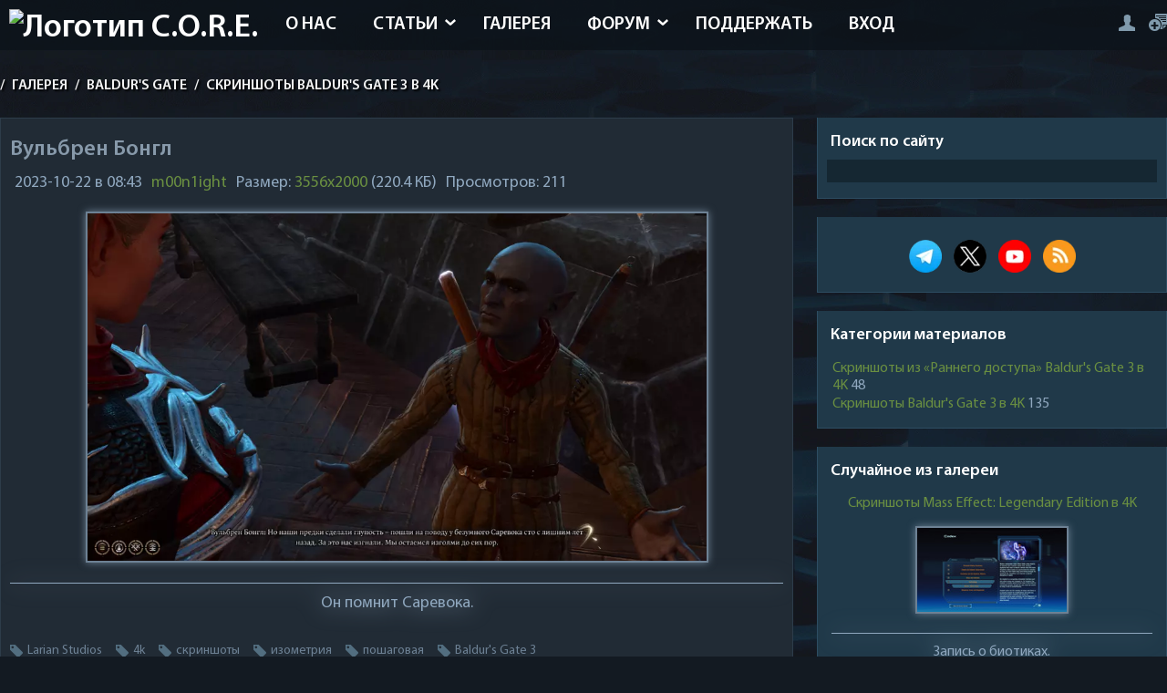

--- FILE ---
content_type: text/html; charset=UTF-8
request_url: https://core-rpg.net/gallery/baldur_39_s_gate_3/skrinshoty_baldur_39_s_gate_3_v_4k/vulbren_bongl/54-0-1419
body_size: 14965
content:
<!DOCTYPE html>
<html prefix="og: http://ogp.me/ns#" lang="ru" itemscope itemtype="https://www.schema.org/CreativeWork">
<head>


<link rel="icon" href="https://core-rpg.net/favicon.svg" type="image/svg+xml">
<meta charset="utf-8">
<meta name="viewport" content="width=device-width, initial-scale=1, maximum-scale=5">
 
<!--U1STYLE1Z--><style>
/* Шрифты */

@font-face {
 font-display: swap;
 font-family: MyriadPro-Regular;
 src: local("MyriadPro-Regular"), url(/fonts/MyriadPro-Regular.woff2);
}

@font-face {
 font-display: swap;
 font-family: MyriadPro-Bold;
 src: local("MyriadPro-Bold"), url(/fonts/MyriadPro-Bold.woff2);
}

@font-face {
 font-display: swap;
 font-family: MyriadPro-Cond;
 src: local("MyriadPro-Cond"), url(/fonts/MyriadPro-Cond.woff2);
}

@font-face {
 font-display: swap;
 font-family: MyriadPro-Semibold;
 src: local("MyriadPro-Semibold"), url(/fonts/MyriadPro-Semibold.woff2);
}

@font-face {
 font-display: swap;
 font-family: MyriadPro-BlackSemiCn;
 src: local("MyriadPro-BlackSemiCn"), url(/fonts/MyriadPro-BlackSemiCn.woff2);
}

/* Теги HTML */

body {
 margin: 0;
 padding: 0;
 background: #131a22 url(/images/bg.webp);
 font-family: MyriadPro-Regular;
 color: #90a8bf;
 font-size: 16px;
 -webkit-hyphens: auto;
 -moz-hyphens: auto;
 -ms-hyphens: auto;
 hyphens: auto;
 background-attachment: fixed;
 hanging-punctuation: first force-end;
}

a {
 cursor: pointer;
 color: #6d8194;
 text-decoration: none;
 transition: all 0.3s ease;
}

a:visited {
 color: #E35C13;
}

h1,
h2,
h3,
h4,
h5,
h6 {
 font-weight: normal;
 padding: 0;
 margin: 10px 0 5px 0;
 hyphens: none;
 text-wrap: pretty;
}

h1 {
 font-size: 20px;
}

h2,
h3,
h4 {
 border-bottom: 1px solid;
}

h4 {
 font-weight: bold;
}

h2 {
 color: #6a8f41;
}

h3[itemprop="name"] {
 border-bottom: none;
 font-size: 20px;
 font-weight: bold;
}

ul,
ol {
 margin: 1% 15%;
}

ul {
 list-style-type: square;
}

p {
 margin: 15px 0;
 text-indent: 1.8em;
 text-wrap: pretty;
}

hr {
 height: 1px;
 background: #40505e;
 margin-top: 5px;
 margin-bottom: 5px;
 border: 0px;
}

img,
form {
 border: 0;
 margin: 0;
 max-width: 100%
}

audio {
 margin: 10px 0;
}

/* Текстовые поля, кнопки, переключатели */

input {
 height: 11px;
}

input,
option,
select,
textarea {
 background: #152732;
 border: none;
 color: #6d8194;
 padding: 0 5px;
 height: 20px;
}

input[type=submit],
input[type=postPreview],
input[type=postSubmit],
input[type=postReset],
input[type=button],
input[type=reset],
input[type=file],
input[type=text],
input[type=password],
select[name="modopt"] {
 height: 25px;
}

.rss-date {
 margin: 5px 0;
 font-size: 12px;
}

input[type=checkbox] {
 height: 15px;
}

input[id=spoiler] {
 width: 50px !important;
}

input[id=quote] {
 width: 45px !important;
}

input[id=url] {
 width: 47px !important;
}

textarea[id=message] {
 height: 160px;
 width: 100%;
}

::-webkit-scrollbar-track {
 background-color: #212b35;
}

::-webkit-scrollbar-thumb {
 background: #2e5269;
}

::-webkit-scrollbar {
 height: 10px;
 width: 5px;
}

/* Классы */

.mob-user {
 display: none;
}

.optimg, .video {
 max-height: 100%;
 display: block;
 filter: saturate(100%) brightness(100%) drop-shadow(0 0 0.25rem #6d8194);
 border: solid 2px #6d8194;
 transition: all 0.6s ease 0s;
 margin: 15px auto;
}

.optimg {
 max-width: 80%;
}

.video {
 max-width: 900px;
}

.optimg:hover, .video:hover, .optimg-cat:hover {
 filter: saturate(115%) brightness(115%) drop-shadow(0 0 0.25rem #6a8f41);
 border: solid 2px #6a8f41;
}

.audio {
 margin: 5px 0 0 0;
 filter: drop-shadow(0 0 0.75rem #6a8f41);
}

.pic-table {
 border-collapse: collapse;
 width: 100%;
 border: none;
}

.my-table,
.my-table td,
.my-table th {
 padding: 3px 10px;
 border-collapse: collapse;
 border: 1px solid #8094a7;
 text-align: center;
}

.pic-table td {
 padding: 0 10px;
}

.img-header {
 aspect-ratio: 3/1;
}

.clr {
 clear: both;
}

.wrapper {
 max-width: 1400px;
 width: 100%;
 margin: auto;
}

/* Логотип */

.logo {
 float: left;
 overflow: hidden;
 margin: 10px;
}

.logo-text {
 float: left;
 font-size: 36px;
 color: #fff;
 font-family: MyriadPro-Semibold;
}

.logo-text i {
 color: #8799aa;
 font-style: normal;
}

.logo-text p {
 font-size: 16px;
 margin-top: -7px;
 margin-left: 2px;
}

.logo-text img {
 width: 70%
}

.logo-ico {
 float: left;
 width: 40px;
 height: 40px;
 background: url(/images/icons.png);
 background-position: -156px -55px;
 margin: 10px 7px 0 0;
}

.hidden {
 display: none;
}

/* Стилизация текста */

.text-center {
 text-align: center !important;
 text-indent: 0 !important;
 display: block !important;
}

.postTextFl[id=message],
.postTextFl {
 color: #90a8bf !important;
}

.textLeft {
 text-align: left;
 text-indent: 0;
 display: block;
}

.textRight {
 text-align: right;
 text-indent: 0;
 display: block;
}

/* Шапка */

.top {
 width: 100%;
 background-color: rgba(12, 19, 26, 0.72);
 overflow: hidden;
 height: 55px;
}

header {
 top: 0;
 z-index: 99;
 text-indent: 0;
}

.header-menu {
 float: left;
 margin-bottom: 20px;
}

.header-menu a:hover {
 background: rgba(0, 0, 0, 0.2);
}

.header-menu ul {
 margin: 0;
 padding: 0;
 list-style: none;
 min-width: 110px;
 position: absolute;
}

.header-menu li {
 float: left;
 position: relative;
 font-family: MyriadPro-Semibold;
 text-transform: uppercase;
 font-size: 20px;
}

.header-menu a {
 display: inline-block;
 padding: 15px 20px 15px;
 color: #fff;
}

.header-menu li.submenu:after {
 content: url(/images/arrow.png);
 position: absolute;
 right: 10px;
 top: 22%;
}

.header-menu li.submenu a {
 padding: 15px 30px 15px 20px;
}

.header-menu li li.submenu:after {
 -webkit-transform: rotate(90deg);
 -moz-transform: rotate(90deg);
 -ms-transform: rotate(90deg);
 -o-transform: rotate(90deg);
 transform: rotate(90deg);
 margin-top: -10px;
}

.header-menu li:hover > ul {
 opacity: 1;
 visibility: visible;
 width: auto;
 overflow: visible;
 background: rgba(12, 19, 26, 0.8);
 top: 105%;
}

.header-menu ul ul {
 margin: 0;
 padding: 0;
 list-style: none;
 width: 0;
 overflow: hidden;
 display: block !important;
 opacity: 0;
 visibility: hidden;
 position: absolute;
 z-index: 100;
 top: 130%;
 left: 0;
 transition: all 0.5s ease;
}

.header-menu ul ul ul {
 position: absolute;
 left: -106%;
 transition: 0.5s;
 float: left;
 margin-top: -36px;
 width: 105% !important;
}

.header-menu ul ul ul li a {
 padding: 45px 30px 28px 40px;
}

.header-menu ul ul li {
 float: none !important;
}

.header-menu ul ul a {
 display: block !important;
 padding: 3px 25px 0 10px !important;
 white-space: nowrap;
 border-bottom: 1px solid rgba(255, 255, 255, 0.2);
 font-size: 14px !important;
 line-height: 30px !important;
 color: #fff !important;
}

header a#pull {
 display: none;
 float: left !important;
 max-width: 800px;
 width: 100%;
}

li {
 margin-bottom: 10px;
}

/* Навбар */

.navbar {
 font-size: 16px;
 font-family: MyriadPro-Semibold;
 text-transform: uppercase;
 color: #fff;
 opacity: 0.95;
 margin: 30px 0 25px;
 text-shadow: 2px 2px 2px rgba(0, 0, 0, 1);
}

.navbar a {
 color: #fff;
 margin: 0 5px;
}

/* Наполнение */

.content {
 float: left;
 overflow: hidden;
width: 68%;
 margin-bottom: 20px;
 font-size: 18px;
}

.blocks {
 float: right;
 overflow: hidden;
 width: 30%;
 margin-bottom: 20px;
}

.block, .block-photo-cat {
 overflow: hidden;
 background: #203949;
 border: solid 1px #2d4d62;
 border-top: none;
 margin-bottom: 20px;
}

.block-photo-cat {
 padding: 10px 10px 10px;
}

.block-title {
 font-family: MyriadPro-Semibold;
 font-size: 18px;
 color: #fff;
}

.block-title p {
 margin: 15px 14px 8px;
 text-indent: 0;
}

.block-title i {
 font-style: normal;
 color: #8799aa;
}

.block-content {
 padding: 0 10px 10px;
 overflow: hidden;
}

/* Подвал */

.footer-bg {
 content-visibility: auto;
 height: 100px;
 width: 100%;
 overflow: hidden;
 margin: auto;
}

.footer-site {
 content-visibility: auto;
 overflow: hidden;
 height: 80px;
 width: 100%;
 margin-top: -80px;
 color: #475460;
}

.footer-site a {
 color: #475460;
}

.footer-left {
 float: left;
 padding: 35px 0 0;
}

.footer-dd {
 float: right;
 opacity: 0.5;
 padding: 40px 0 0;
}

.footer-dd p {
 font-size: 16px;
 margin-top: -5px;
}

.footer-dd p img {
 opacity: 0.001;
}

.gotop {
 width: 50px;
 height: 50px;
 background: url(/images/scroll.png);
 margin: auto;
 margin-top: -111px;
 opacity: 0.5;
 transition: all 0.3s ease;
}

.gotop1 {
 width: 10px;
 height: 10px;
 background: url();
 opacity: 0.5;
 transition: all 0.3s ease;
}

.gotop1:hover {
 opacity: 0.8;
}

.gotop:hover {
 opacity: 0.8;
}

.content-bg {
 overflow: hidden;
 background: #203949;
 padding: 15px;
 border: solid 1px #2d4d62;
 border-top: none;
}

.login-form {
 overflow: hidden;
 margin-top: 10px;
}

.news-view,
.full-page {
 overflow: hidden;
 background: #212b35;
 margin-bottom: 20px;
 border: solid 1px #2d3c4a;
 border-bottom: none;
 padding: 10px 10px 5px;
}

.news-view-img {
 width: 30%;
 float: left;
 overflow: hidden;
 margin-right: 10px;
}

.news-view h2 {
 font-size: 20px;
 font-family: MyriadPro-Semibold;
}

.news-view h2 a {
 color: #8799aa;
}

.blocks-h2 a {
 color: #8799aa;
 font-size: 16px;
 font-family: MyriadPro-Semibold;
 hyphens: none;
}

.mp {
 float: right;
}

.news-view-text {
 margin-bottom: 5px;
}

.news-full-title {
 font-size: 24px;
 font-family: MyriadPro-Semibold;
 color: #8799aa;
}

.stat-read i,
.stat-com i,
.stat-rating i {
 float: left;
 width: 38px;
 height: 25px;
 background: url(/images/icons.png);
 background-position: 0 -79px;
}

.stat-com i {
 width: 38px !important;
 height: 38px !important;
 background-position: 0 -38px;
 margin-top: -9px;
}

.full-stats,
.full-stats2 {
 margin: 10px 0;
}

.full-stats div {
 float: left;
 width: 33%;
}

.full-stats div b,
.full-stats2 div b {
 font-size: 26px;
}

.full-stats2 div {
 float: left;
 width: auto;
 margin-right: 15px;
}

.full-link-wc {
 background: #212b35;
 padding: 4% 2% 2.5%;
 overflow: hidden;
 float: left;
 clear: both;
 text-transform: uppercase;
 width: 96%;
 margin: 15px 0;
 text-align: center;
 transition: all 0.3s ease;
 color: #809aac;
}


.full-link-wc:hover {
 opacity: 0.8;
}

.full-add-info {
 overflow: hidden;
}

.full-add-info div {
 float: left;
 margin: 5px;
}

.full-tags {
 font-size: 0px;
 overflow: hidden;
 margin: 7px 0 0;
}

.full-tags a {
 font-size: 14px !important;
 margin-right: 15px;
 color: #6d8194;
 float: left;
}

.full-tags a:before {
 content: url(/images/tag.png);
 margin: 2px 5px 0 0;
 float: left;
}

.add-link {
 float: right;
}

.catPages1,
.coment-bottom-sel,
.selector-page {
 margin-bottom: 10px;
 overflow: hidden;
 padding: 10px 10px 9px;
 color: #8799aa;
}

.catPages1 a,
.catPages1 b,
.coment-bottom-sel a,
.coment-bottom-sel b,
.selector-page a,
.selector-page b {
 padding: 10px 14px 8px;
 margin: 0 3px;
 color: #8799aa;
}

.catPages1 a:hover,
.coment-bottom-sel a:hover,
.selector-page a:hover {
 border: solid 2px #2d4d62;
 background: #203949;
}

.coment-bottom-sel,
.selector-page {
 text-align: center;
}

.com-order-title {
 margin-right: 10px;
}

ul.uf-form li:last-child {
 text-align: center;
 padding: 0 15px !important;
}

.uf-form .uf-btn {
 padding: 0 15px !important;
}

.uf-form textarea {
 background: #212b35 !important;
 border: solid 1px #2d3c4a !important;
 border-top: none !important;
 color: #6d8194 !important;
}

.uf-form ::-webkit-input-placeholder {
 color: #6d8194 !important;
}

.uf-form :-moz-placeholder {
 color: #6d8194 !important;
}

.uf-form ::-moz-placeholder {
 color: #6d8194 !important;
}

.uf-form :-ms-input-placeholder {
 color: #6d8194 !important;
}

.uf-form button,
.uf-form input {
 background: #212b35 !important;
 border: solid 1px #2d3c4a !important;
 border-top: none !important;
 color: #6d8194 !important;
}

.uf-form button:hover,
.uf-form input:hover {
 background: #203949 !important;
}

.uauth-small-links {
 margin: 10px auto 15px !important;
 width: 300px;
}

.content-blog {
 overflow: hidden;
}

.content-blog .news-view {
 float: left !important;
 width: 45.5%;
 padding: 1.5% 1.5% 1% !important;
 margin-bottom: 1% !important;
 margin-right: 1%;
}

.content-blog .news-view-img {
 width: 100%;
 max-height: 155px;
 margin-bottom: 10px;
}

.nb-top .news-view-text {
 margin: 15px 0;
}


.download {
 overflow: hidden;
 margin: 10px 0;
 padding: 10px 0;
}

.download a {
 background: #131a22;
 padding: 7px 12px 5px;
 color: #6d8194;
 margin-right: 5px;
 float: left;
 transition: all 0.3s ease;
}

.download-num {
 float: right;
 background: #131a22;
 padding: 7px 12px 5px;
}

.download i {
 width: 14px;
 height: 15px;
 background: url(/images/icons.png);
 float: left;
 background-position: -82px -79px;
 margin-right: 7px;
 margin-top: -1px;
}

.download a:hover {
 opacity: 0.7;
}

.search-page {
 overflow: hidden;
 background: #212b35;
 padding: 10px;
 border: solid 1px #2d3c4a;
 margin-bottom: 20px;
}

.search-page input[type=text],
.search-page input[type=submit] {
 background: #131a22;
 padding: 3px 12px;
}

#sFltLst {
 background: #212b35 !important;
 padding: 10px 5px !important;
 border: solid 1px #2d3c4a !important;
 color: #8799aa !important;
}

.myWinCont {
 color: #8799aa !important;
}

.u-combolist,
.u-comboeditcell {
 background: #212b35 !important;
 border: solid 1px #2d3c4a !important;
 color: #8799aa !important;
}

.u-combo {
 border: solid 1px #2d3c4a !important;
}

.content-bg .u-comboeditcell > input {
 color: #8799aa !important;
}

#rightSwch,
#leftSwch {
 width: 21px !important;
 height: 29px !important;
 background: url(/images/icons.png) !important;
 background-position: -127px -55px !important;
 margin-left: 7px;
}

#leftSwch {
 -webkit-transform: rotate(180deg);
 -moz-transform: rotate(180deg);
 -ms-transform: rotate(180deg);
 -o-transform: rotate(180deg);
 transform: rotate(180deg);
 margin-right: 7px;
 margin-left: 0px;
}

.last-blog {
 text-transform: uppercase;
 font-size: 30px;
 font-family: MyriadPro-Semibold;
 margin-left: 20%;
}

.last-blog span {
 color: #fff;
}

.lasts-blog {
 overflow: hidden;
 margin-top: 10px;
}

.lasts-blog .news-view {
 width: 21.85%;
 float: left;
}

.lasts-blog .news-view {
 margin-left: 1.5%;
}

.lasts-blog .blog-one .news-view {
 margin-left: 0;
}

.lasts-blog .news-view-img {
 width: 100%;
 margin-bottom: 10px;
 max-height: 130px;
}

.lasts-news {
 float: right;
 overflow: hidden;
 width: 52%;
 margin-bottom: 20px;
}

.lasts-news-title {
 background: #212b35;
 width: 100%;
 height: 4px;
 overflow: hidden;
 margin-top: 18px;
}

.lasts-news h3 {
 margin-top: -18px;
 margin-right: 5%;
 float: right;
 background: #131a22;
 overflow: hidden;
 padding: 0 10px;
 text-transform: uppercase;
 font-size: 30px;
 font-family: MyriadPro-Semibold;
}

.lasts-news h3 span {
 color: #fff;
}

.lasts-news .news-view-img {
 width: 40%;
}

.last-two-news .news-view-img {
 float: right;
 margin-right: 0;
 margin-left: 10px;
}

.last-four-news .news-view-img,
.none {
 display: none;
}

.lasts-rnd-publ {
 float: right;
 overflow: hidden;
 width: 21.5%;
}

.lasts-rnd-publ .news-view-img {
 width: 100%;
 margin-bottom: 7px;
}

.lasts-publ-hr {
 background: #212b35;
 width: 100%;
 height: 4px;
 overflow: hidden;
 margin-top: 40px;
}

.lasts-publs {
 overflow: hidden;
 margin-top: 40px;
 width: 100%;
}

.lasts-publ-title {
 margin-top: -18px;
 margin-left: 5%;
 float: left;
 background: #131a22;
 overflow: hidden;
 padding: 0 10px;
 text-transform: uppercase;
 font-size: 30px;
 font-family: MyriadPro-Semibold;
 margin-bottom: 20px;
}

.lasts-publ-title span {
 color: #fff;
}

.lasts-publs .news-view {
 float: left;
 width: 30%;
 padding: 1%;
}

.last-publ-two .news-view {
 margin: 0px 1.5%;
}

.lasts-publs .news-view-img {
 width: 100%;
 max-height: 180px;
 margin-bottom: 10px;
}

.ph-wrap {
 max-height: 100px;
 overflow: hidden;
}

.search-page-view .news-view img {
 margin-right: 10px;
}

.block-search {
 width: 100%;
 overflow: hidden;
}

.block-search input[type=text] {
 width: 100%;
 margin-bottom: 7px;
}

.block-search input[type=submit] {
 padding: 7px 12px 5px;
}

.block-comments .cBlock1,
.block-comments .cBlock2 {
 float: left;
 overflow: hidden;
 width: 98%;
 padding: 1%;
}

.block-comments .cBlock1 {
 background: #212b35;
}

.block-comments .last-com-ava {
 margin-top: 2px;
}

.block-rnd-publ .news-view {
 margin-bottom: 0;
}

.block-rnd-publ .news-view-img {
 float: none;
 width: 100%;
}

.full-rnd-news {
 overflow: hidden;
}

.full-rnd-news .news-view {
 width: 46.5%;
 float: left;
 padding: 1%;
}

.full-rnd-left .news-view {
 margin-right: 2%;
}

.full-rnd-news .news-view-img {
 width: 100%;
 float: none;
}

.full-rnd-news .news-view-text {
 margin-bottom: 0;
}

.auth-login {
 overflow: hidden;
 overflow: hidden;
 font-size: 0px;
 margin-top: 15px;
 float: right;
}

.auth-login a {
 margin-left: 15px;
}

.auth-go,
.auth-reg,
.auth-mes,
.auth-exit {
 width: 19px;
 height: 19px;
 background: url(/images/icons.png);
 float: right;
 background-position: -102px -91px;
}

.auth-mes-pm {
 width: 26px;
 height: 17px;
 background: url(/images/icons-1.png);
 float: right;
 margin-top: 2px;
 background-position: -150px -98px;
}

.auth-reg {
 width: 20px;
 background-position: -126px -91px;
}

.auth-mes {
 width: 26px;
 height: 17px;
 background-position: -150px -98px;
 margin-top: 2px;
}

.auth-exit {
 width: 16px;
 height: 18px;
 background-position: -83px -98px;
 margin-top: 2px;
}

.auth-login a:hover {
 opacity: 0.7;
}

.udtb {
 text-align: left;
 padding: 3px
}

.udtlb {
 clear: left;
 float: left;
 width: 150px
}

.user-banned {
 background: #733140;
 overflow: hidden;
 text-align: center;
 color: #fff;
 padding: 12px 10px 8px;
 margin-top: 10px;
 text-transform: uppercase;
}

@-moz-document url-prefix() {
 .nb-top .news-view-text {
 margin: 16px 0;
 }
}

.captcha-block {
 margin: 7px 0;
 float: left;
 width: auto !important;
 display: block;
}

.captcha-block img {
 margin-left: 10px;
 display: block !important;
 float: left;
}

.blockquote {
 background: -webkit-linear-gradient(#203949, transparent);
 background: -o-linear-gradient(#203949, transparent);
 background: linear-gradient(#203949, transparent);
 margin: 10px 0 0 0;
}

.blockquote:before {
 display: block;
 content: open-quote;
 color: #6a8f41;
 font-size: 50px;
 font-weight: bold;
 margin-left: 10px;
 margin-bottom: -10px;
}

.blockquote:after {
 display: block;
 content: close-quote;
 color: #6a8f41;
 font-size: 50px;
 text-align: right;
 margin-right: 10px;
 font-weight: bold;
 margin-top: -10px;
}

.blockquote ul {
 padding-left: 35px;
}


.blockquote .inset {
 margin: 0 15px;
}

.blockquote .note,
.blockquote h2,
.blockquote h3,
.blockquote h3,
.blockquote h4 {
 margin: 10px 35px;
}

.blockquote details {
 margin: 5px 40px;
}

.blockquote .optimg {
 max-width: 90%;
}

.article p:first-of-type:first-letter {
 font-size: 120%;
 font-weight: bold;
 color: #6a8f41;
 margin-right: 1px;
}

.unread {
 font-weight: bold;
}

.unread:before {
 content: " » ";
}

.unread:after {
 content: " « ";
}

@media screen and (max-width:1440px) {
 .video {
 max-width: 1200px;
 }
}

@media screen and (max-width:1100px) {
 .article-block p {
 margin: 10px 10px;
 }

 body {
 background: #131a22;
 }

 .wrapper {
 padding: 0 2%;
 width: 96%;
 }
 
 .video {
 max-width: 1050px;
 }

 .blockquote h2,
 .blockquote h3,
 .blockquote h3,
 .blockquote h4 {
 margin: 10px 25px !important;
 }
 
 .blockquote p {
 margin: 10px 25px 10px 35px !important;
 }
}

@media screen and (max-width:1050px) {
 .article-block p {
 margin: 10px 10px;
 }

 body {
 background: #131a22;
 }

 .photo {
 height: 130px;
 }
 
 .video {
 max-width: 1000px;
 }
}

@media screen and (max-width:1000px) {
 .article-block p {
 margin: 10px 10px;
 }

 body {
 background: #131a22;
 }

 .header-menu {
 overflow: hidden;
 float: right;
 margin-bottom: 0;
 position: absolute;
 z-index: 9999;
 right: 10px;
 top: 10px;
 background: rgba(0, 0, 0, 0.8);
 -webkit-box-shadow: 0px 5px 15px 0px rgba(0, 0, 0, 0.75);
 -moz-box-shadow: 0px 5px 15px 0px rgba(0, 0, 0, 0.75);
 box-shadow: 0px 5px 15px 0px rgba(0, 0, 0, 0.75);
 }

 .header-menu a {
 display: block;
 padding: 10px 10px;
 font-size: 13px;
 width: 100%;
 border-bottom: 1px solid rgba(255, 255, 255, 0.2);
 color: #fff !important;
 }

 .header-menu li {
 width: 100%;
 float: none;
 }

 .header-menu li.submenu:after {
 display: none;
 }

 .header-menu ul ul {
 width: 100%;
 opacity: 1;
 visibility: visible;
 width: auto;
 overflow: visible;
 position: relative;
 padding: 0 10px;
 }

 .header-menu ul ul ul {
 position: relative;
 top: 0;
 left: 0;
 margin-top: 0;
 float: none;
 padding: 0 10px;
 }

 .header-menu ul ul span {
 padding: 0 15px;
 }

 .header-menu ul ul ul span {
 padding: 0 30px;
 }

 .header-menu li:hover a,
 .head-menu a:hover {
 color: #fff !important;
 }

 .header-menu ul {
 display: none;
 height: auto;
 position: relative;
 }

 header a#pull {
 display: block;
 width: 100%;
 font-size: 0px;
 border: none;
 background: url('/images/icons.png') no-repeat;
 width: 0px;
 float: right !important;
 margin: 10px;
 }

 .header-menu li.submenu a {
 padding: 10px;
 }

 .photo-shad {
 display: none;
 }

 .photo {
 height: auto;
 }

 .photo-url {
 max-height: 110px;
 }

 .auth-login {
 margin-right: 7%;
 margin-top: 20px;
 }

 .fullsubprofile,
 .fullsubprofile2 {
 padding: 2%;
 }

 @-moz-document url-prefix() {

 .header-menu ul ul,
 .header-menu ul ul ul {
 top: auto;
 }
 }
 .video {
 max-width: 950px;
 }
}

@media screen and (max-width:960px) {
 .article-block p {
 margin: 10px 10px;
 }

 body {
 background: #131a22;
 }

 .lasts-blog .news-view {
 padding: 1%;
 }

 .content-blog .news-view {
 width: 96%;
 }

 .content-blog .news-view-img {
 width: 30%;
 max-height: 100%;
 }
 .video {
 max-width: 900px;
 }
}

@media screen and (max-width:900px) {
 .article-block p {
 margin: 10px 10px;
 }

 body {
 background: #131a22;
 }

 .lasts-photos {
 width: 98%;
 padding: 1% 0% 0 1%;
 }

 .last-big-photo .last-photo {
 margin-bottom: 0;
 }

 .last-left-photo .last-photo {
 margin-right: 0;
 }

 .last-photo {
 width: 19% !important;
 max-height: 100px !important;
 margin-right: 1% !important;
 }

 .lasts-news {
 width: 100%;
 margin-bottom: 0;
 }

 .lasts-news .news-view-img {
 width: 20%;
 }

 .lasts-rnd-publ {
 width: 100%;
 margin-top: 20px;
 }

 .lasts-files {
 width: 52%;
 margin: 0;
 float: right;
 }

 .lasts-comment {
 width: 45%;
 }

 .lasts-rnd-publ .news-view-img {
 width: 25%;
 }

 .lasts-publ-hr {
 margin-top: 20px;
 }

 .lasts-photos {
 margin-bottom: 10px;
 }

 .content-blog .news-view-img {
 width: 40%;
 margin-bottom: 0;
 }
 
 .video {
 max-width: 850px;
 }
}

@media screen and (max-width:800px) {
 .article-block p {
 margin: 10px 10px;
 }

 body {
 background: #131a22;
 }

 .news-view-img {
 width: 40%;
 }

 .lasts-blog .news-view {
 width: 90.5%;
 margin-left: 0;
 }

 .lasts-blog .news-view-img {
 width: 20%;
 margin-bottom: 0;
 }

 .lasts-comment {
 width: 99.7%;
 margin-bottom: 20px;
 }

 .lasts-comment .cBlock1,
 .lasts-comment .cBlock2 {
 width: 100%;
 }

 .lasts-files {
 width: 100%;
 }

 .lasts-files .news-view-img img {
 height: auto;
 width: 100%;
 }

 .lasts-files .news-view-img {
 max-height: 100%;
 width: 20%;
 }

 .last-file-top .news-view-img {
 max-height: 135px;
 width: 100%;
 }

 .lasts-publs .news-view {
 width: 97.7%;
 }

 .last-publ-two .news-view {
 margin: 0;
 margin-bottom: 20px;
 }

 .lasts-publs .news-view-img {
 margin-bottom: 0;
 width: 20%;
 }

 .footer-bg {
 height: 259px;
 }

 .last-com-ava {
 height: 30px;
 width: 30px;
 margin-right: 1.5%;
 }

 .content {
 width: 61%;
 content-visibility: auto;
 }

 .blocks {
 width: 37%;
 content-visibility: auto;
 }

 .photo-all #allEntries li {
 width: 48% !important;
 }

 .forum-user-ava {
 width: 100%;
 }

 .forum-user-ava img {
 -webkit-border-radius: 0px;
 -moz-border-radius: 0px;
 border-radius: 0px;
 }

 .forum-post-user {
 display: none;
 }

 .forum-post-message {
 width: 100%;
 word-break: break-word;
 }

 .mob-user {
 display: unset !important;
 }

 .mob-slider, .overlay {
 display: none;
 }

 .video {
 max-width: 780px;
 }
}

@media screen and (max-width:700px) {
 .article-block p {
 margin: 10px 10px;
 }

 body {
 background: #131a22;
 }

 .last-blog {
 text-align: center;
 margin-left: 0;
 color: #fff;
 }

 .slider-nav {
 left: 25% !important;
 }

 .lasts-blog .news-view-img,
 .lasts-news .news-view-img,
 .lasts-rnd-publ .news-view-img,
 .lasts-publs .news-view-img {
 width: 50%;
 }

 .last-photo {
 width: 49% !important;
 }

 .last-big-photo .last-photo {
 width: 100% !important;
 max-height: 150px !important;
 margin-bottom: 1.5%;
 }

 .fullsubprofile,
 .fullsubprofile2 {
 width: 100%;
 }
 
 .video {
 max-width: 650px;
 }
}

@media screen and (max-width:650px) {
 .article-block p {
 margin: 10px 10px;
 }

 body {
 background: #131a22;
 }

 .content,
 .blocks {
 width: 100%;
 }

 .photo-url {
 max-height: 150px;
 }

 .animate-wrap a {
 width: 50% !important;
 }

 .full-rnd-news .news-view {
 width: 98%;
 }

 .auth-login {
 margin-right: 10%;
 }
 
 .video {
 max-width: 490px;
 }
 
 .note {
 display: block !important;
 }
}

@media screen and (max-width:550px) {
 .video {
 max-width: 450px;
 }
}

@media screen and (max-width:500px) {
 .article-block p {
 margin: 10px 10px;
 }

 body {
 background: #131a22;
 }

 .photo-url {
 max-height: 120px;
 }

 .animate-wrap a {
 width: 100% !important;
 }

 .ph-wrap {
 max-height: 100% !important;
 }

 .logo-ico {
 display: none;
 }

 .auth-login {
 margin-right: 12%;
 }

 .forum-post-user {
 display: none;
 }

 .forum-post-message {
 width: 100%;
 word-break: break-word;
 }

 .mob-user {
 display: unset !important;
 }

 .mob-slider, .overlay {
 display: none;
 }

 .video {
 max-width: 370px;
 }
 
 .note {
 display: block !important;
 }
}

@media screen and (max-width:400px) {
 .article-block p {
 margin: 10px 10px;
 }

 body {
 background: #131a22;
 }

 .news-view-img,
 .content-blog .news-view-img {
 width: 100%;
 float: none;
 margin-bottom: 7px;
 }

 .lasts-blog .news-view-img,
 .lasts-news .news-view-img,
 .lasts-rnd-publ .news-view-img,
 .lasts-publs .news-view-img {
 width: 100%;
 margin-bottom: 7px;
 max-height: 100%;
 }

 .footer-dd {
 display: none;
 content-visibility: auto;
 }

 .footer-left {
 width: 100%;
 text-align: center;
 padding: 47px 0 0;
 }

 .lasts-files .news-view-img {
 width: 100%;
 }

 .photo-all #allEntries li {
 width: 100% !important;
 }

 .photo-url {
 max-height: 100%;
 }

 .auth-login a {
 margin-left: 0px;
 margin-right: 7px;
 }

 .forum-post-message {
 width: 100%;
 word-break: break-word;
 }

 .mob-user {
 display: unset !important;
 }

 .mob-slider, .overlay {
 display: none;
 }
 
 .video {
 max-width: 350px;
 }
 
 .note {
 display: block !important;
 }
}

@media screen and (max-width:340px) {
 .article-block p {
 margin: 10px 10px;
 }

 body {
 background: #131a22;
 }

 .auth-login a {
 margin-right: 10px;
 }
 
 .video {
 max-width: 260px;
 }
}

.logo-text {
 margin-bottom: 3px;
}

.category {
 margin: 15px;
 word-break: break-word;
}

.block-img {
 margin: 10px 5px 0 5px;
}

.greyquotes {
 text-align: right;
 font-weight: bold;
}

.quote-informer {
 text-indent: 0;
 padding: 0 10px;
}

.cite {
 display: block;
 text-align: right;
 font-weight: bold;
 font-style: normal;
}

.floatright {
 float: right !important;
}

.green {
 color: #6a8f41 !important;
}

.related h4 {
 border-bottom: none;
}

.cc {
 text-align: center;
 font-size: 14px;
 opacity: 0.7;
}

a {
 color: #6a8f41;
}

a:hover {
 color: #bdbdbd;
}

input[id=frF1] {
 width: 99% !important;
}

input[id=captcha-answer-forum-add] {
 height: 39px !important;
}

.pbarContainer {
 display: none !important;
}

.pm-informer {
 display: none !important;
}

.manFlaSign[id=siF9] {
 height: 80px !important;
}

.swchItemA {
 color: #6a8f41 !important;
}

.news-img {
 float: left;
 margin: 5px 10px 10px 10px;
}

.news-view[id=inf1] {
 height: 365px !important;
 margin: 0.5% 0.4% 2% 0.4% !important;
 border: none !important;
 font-size: 16px;
 padding: 0 15px 15px 15px;
}

.news-view[id=inf2] {
 overflow: hidden;
 background: #203949;
 margin: 0 5px 20px 5px;
 padding: 0px 10px 5px;
 border: none !important;
}

h3.last-blog {
 margin-left: 2%;
 border: none;
}

.searchSbmFl[type="submit"] {
 display: none;
}

.codeButtons {
 height: 20px !important;
 margin: 0px 1px;
 border: solid 1px #2d4d62 !important;
}

.news-view[id=inf1] h2, .news-view[id=inf2] h2 {
 font-size: 16px;
 font-family: MyriadPro-Semibold;
}

.news-view[id=inf2] h2 a {
 color: #8799aa;
}

.news-view[id=inf2] img {
 width: 100%;
}

.frame {
 transform-origin: 0 0;
 transform: scale(0.5);
}

.securityCode {
 border: 0px;
 border-right: 1px solid #ccc;
}

.table {
 border: none;
 width: 100%;
 border-collapse: collapse;
 padding: 0;
}

.fixed {
 position: sticky;
}

.entryReadAllLink {
 display: none;
}

.entDots {
 display: none;
}

.news-link {
 float: right;
 font-size: 18px;
 font-weight: bold;
}

.uRelatedEntries {
 padding: 0 20px !important;
 list-style-type: none;
 margin: 0;
}

.uRelatedEntries li {
 margin: 15px 0;
}

.uRelatedEntries img {
 max-width: 100% !important;
}

.container {
 position: relative;
 display: inline-block;
}

.container:hover .overlay {
 opacity: 1;
}

.video {
 position: relative;
 padding-bottom: 56.25%;
 height: 0;
 overflow: hidden;
}

.video iframe,
.video object,
.video embed {
 position: absolute;
 top: 0;
 left: 0;
 width: 100%;
 height: 100%;
}

.blockquote .video,
blockquote .video {
 margin: 10px auto;
}

.overlay {
 display: none;
}

.note {
 font-family: MyriadPro-Regular;
 text-align: center;
 line-height: 130%;
 text-indent: 0 !important;
 filter: drop-shadow(0 0 0.75rem #90a8bf);
 padding: 10px 0;
 border-top: solid 1px #90a8bf;
 text-wrap: balance;
 hyphens: none;
}


.loginField {
 margin: 5px 10px;
}

.category {
 hyphens: none;
}

.category ul {
 margin: 0% 5%;
}

.user_awards_list img {
 filter: saturate(100%) brightness(100%) drop-shadow(0 0 0.75rem #6d8194);
 border: solid 2px #6d8194;
 max-width: 65px;
 margin: 0 2px auto;
}

.wysibb-text textarea, .wysibb-body, wysibb-text-iframe, .wysibb-text, .postTextFl[id="message"], .postTextFl {
 background-color: #203949 !important;
}
 
.grecaptcha-badge { visibility: hidden; }
</style><!--/U1STYLE1Z-->

<link rel="stylesheet" href="/css/gallery.css">

<link rel="stylesheet" href="/css/wysibb.css">
<link rel="stylesheet" href="/css/comm-style.css">

<meta name="description" content="Он помнит Саревока."> 

<title itemprop="headline">Галерея / Baldur&#39;s Gate / Скриншоты Baldur&#39;s Gate 3 в 4K / Вульбрен Бонгл // C.O.R.E. &#124; Codex of RPG Elucidation</title>
<meta property="og:locale" content="ru_RU">
<meta property="og:url" content="/_ph/54/41289579.webp?1769145254">
<meta property="og:type" content="image">
<meta property="og:title" content="Вульбрен Бонгл">
<meta property="og:description" content="Он помнит Саревока.">
<meta property="og:image" content="/_ph/54/41289579.webp?1769145254">
<meta property="og:image:type" content="image/jpeg">
<meta property="og:image:width" content="1920">
<meta property="og:image:height" content="1080">
<meta property="og:image:alt" content="Он помнит Саревока.">
<meta name="twitter:card" content="summary_large_image">
<meta name="twitter:title" content="Вульбрен Бонгл">
<meta name="twitter:description" content="Он помнит Саревока.">
<meta name="twitter:url" content="/_ph/54/41289579.webp?1769145254">
<meta name="twitter:image" content="/_ph/54/41289579.webp?1769145254">
<meta itemprop="typicalAgeRange" content="18-50">
<meta itemprop="timeRequired" content="PT0H0M">
<meta itemprop="inLanguage" content="Russian">
<meta itemprop="abstract" content="Он помнит Саревока.">
<meta itemprop="isAccessibleForFree" content="True">
<link rel="canonical" href="https://core-rpg.net/gallery/baldur_39_s_gate_3/skrinshoty_baldur_39_s_gate_3_v_4k/vulbren_bongl/54-0-1419" />

	<link rel="stylesheet" href="/.s/src/base.min.css?v=221108" />
	<link rel="stylesheet" href="/.s/src/layer6.min.css?v=221108" />

	<script src="/.s/src/jquery-1.10.2.js"></script>
	
	<script src="/.s/src/uwnd.min.js?v=221108"></script>
	<link rel="stylesheet" href="/.s/src/fancybox5/dist/css/fancybox5.min.css" />
	<link rel="stylesheet" href="/.s/src/photo.css" />
	<link rel="stylesheet" href="/.s/src/photopage.min.css" />
	<script src="/.s/src/photopage.min.js"></script>
	<script async type="module" src="/.s/src/fancybox5/dist/js/chunks/uFancy-runtime.min.js"></script>
	<script async type="module" src="/.s/src/fancybox5/dist/js/vendors/fancybox5.min.js"></script>
	<script type="module" src="/.s/src/fancybox5/dist/js/uFancy.min.js"></script>
	<script src="https://www.google.com/recaptcha/api.js?render=6LfK1ecqAAAAAAYjYRjbzymvaS2mriT6CiQg-LAr"></script>
	<script>
/* --- UCOZ-JS-DATA --- */
window.uCoz = {"uLightboxType":1,"site":{"id":"ecore","host":"core.ucoz.net","domain":"core-rpg.net"},"ssid":"172477255667574534301","module":"photo","language":"ru","country":"US","sign":{"7287":"Перейти на страницу с фотографией.","5255":"Помощник"},"layerType":6};
/* --- UCOZ-JS-CODE --- */

		function eRateEntry(select, id, a = 65, mod = 'photo', mark = +select.value, path = '', ajax, soc) {
			if (mod == 'shop') { path = `/${ id }/edit`; ajax = 2; }
			( !!select ? confirm(select.selectedOptions[0].textContent.trim() + '?') : true )
			&& _uPostForm('', { type:'POST', url:'/' + mod + path, data:{ a, id, mark, mod, ajax, ...soc } });
		}

		function updateRateControls(id, newRate) {
			let entryItem = self['entryID' + id] || self['comEnt' + id];
			let rateWrapper = entryItem.querySelector('.u-rate-wrapper');
			if (rateWrapper && newRate) rateWrapper.innerHTML = newRate;
			if (entryItem) entryItem.querySelectorAll('.u-rate-btn').forEach(btn => btn.remove())
		}

	function localAuthSecuredSubmit(event) {
		event.preventDefault()
		try { localAuthSetSubmitLoader(this) } catch(e) {}

		grecaptcha.ready(() => {
			grecaptcha.execute( '6LfK1ecqAAAAAAYjYRjbzymvaS2mriT6CiQg-LAr', { action:'submit' } )
			.then(token => {
				const data = { 'g-recaptcha-response':token }

				if ( this.dataset.submitter ) {
					eval( `${ this.dataset.submitter }.call( window, this, data )` )
				} else {
					_uPostForm(this, { type:'POST', url:'/photo/', data })
				}
			})
		})

		return false
	}

	function bindlocalAuthSubmitHandler() {
		const formElement = document.querySelector('form.local-auth')

		formElement?.removeAttribute('onsubmit')
		formElement?.addEventListener('submit', localAuthSecuredSubmit.bind( formElement ))
	}

	document.addEventListener('DOMContentLoaded', bindlocalAuthSubmitHandler)
function loginPopupForm(params = {}) { new _uWnd('LF', ' ', -250, -100, { closeonesc:1, resize:1 }, { url:'/index/40' + (params.urlParams ? '?'+params.urlParams : '') }) }
/* --- UCOZ-JS-END --- */
</script>

	<style>.UhideBlock{display:none; }</style>
</head>
<body id="body">

<!--U1AHEADER1Z--><header class="fixed" itemscope itemtype="https://schema.org/WPHeader">
 <div class="top">
 <div class="wrapper">

 <div class="logo" itemscope itemtype="http://schema.org/Organization">
 <meta itemprop="name" content="C.O.R.E. | Codex of RPG Elucidation">
 <meta itemprop="image" content="https://core-rpg.net/core-logo.png">
 <meta itemprop="address" content="Russian Federation">
 <meta itemprop="telephone" content="+ 7 995 500-88-98">
 <a itemprop="url" href="https://core-rpg.net">
<div class="logo-text"><img src="/images/logo/core.avif" alt="Логотип C.O.R.E." title="На главную страницу" itemprop="logo"></div>
 </a>
<link itemprop="logo" href="https://core-rpg.net/core-logo.png">
 </div>

 <div class="header-menu" itemscope itemtype="http://schema.org/SiteNavigationElement">
 <ul itemscope itemtype="http://schema.org/ItemList">
 <li itemprop="itemListElement" itemscope="" itemtype="http://schema.org/ItemList"><a href="https://core-rpg.net/about" itemprop="url">О нас</a></li>
 <li class="submenu" itemprop="itemListElement" itemscope="" itemtype="http://schema.org/ItemList"><a rel="noopener noreferrer nofollow" href="https://core-rpg.net/articles" itemprop="url">Статьи</a>
 <ul>
 <li itemprop="itemListElement" itemscope="" itemtype="http://schema.org/ItemList"><a href="https://core-rpg.net/articles/feature" itemprop="url">Материалы C.O.R.E.</a></li>
 <li itemprop="itemListElement" itemscope="" itemtype="http://schema.org/ItemList"><a href="https://core-rpg.net/articles/analytics" itemprop="url">Общеролевые статьи</a></li>
 <li itemprop="itemListElement" itemscope="" itemtype="http://schema.org/ItemList"><a href="https://core-rpg.net/articles/developers" itemprop="url">Разработчики</a></li>
 <li itemprop="itemListElement" itemscope="" itemtype="http://schema.org/ItemList"><a href="https://core-rpg.net/articles/crpgs" itemprop="url">Игры и игровые серии</a></li>
 <li itemprop="itemListElement" itemscope="" itemtype="http://schema.org/ItemList"><a href="https://core-rpg.net/articles/gameindustry" itemprop="url">Об индустрии</a></li>
 </ul>
 </li>
 
<li itemprop="itemListElement" itemscope="" itemtype="http://schema.org/ItemList"><a rel="noopener noreferrer nofollow" href="https://core-rpg.net/gallery" itemprop="url">Галерея</a></li>
 
 <li class="submenu" itemprop="itemListElement" itemscope="" itemtype="http://schema.org/ItemList"><a rel="noopener noreferrer nofollow" href="https://core-rpg.net/forum" itemprop="url">Форум</a>
 <ul>
 <li itemprop="itemListElement" itemscope="" itemtype="http://schema.org/ItemList"><a rel="noopener noreferrer nofollow" href="https://core-rpg.net/forum/0-0-1-34" itemprop="url">Новые сообщения</a></li>
 <li itemprop="itemListElement" itemscope="" itemtype="http://schema.org/ItemList"><a rel="noopener noreferrer nofollow" href="https://core-rpg.net/forum/8" itemprop="url">Общеролевой раздел</a></li>
 <li itemprop="itemListElement" itemscope="" itemtype="http://schema.org/ItemList"><a rel="noopener noreferrer nofollow" href="https://core-rpg.net/forum/43" itemprop="url">Основной раздел</a></li>
 <li itemprop="itemListElement" itemscope="" itemtype="http://schema.org/ItemList"><a rel="noopener noreferrer nofollow" href="https://core-rpg.net/forum/7" itemprop="url">Беседка</a></li>
 </ul>
</li>
<li itemprop="itemListElement" itemscope="" itemtype="http://schema.org/ItemList"><a href="https://core-rpg.net/support" itemprop="url">Поддержать</a></li>
 <li itemprop="itemListElement" itemscope="" itemtype="http://schema.org/ItemList">
 <a rel="noopener noreferrer nofollow" href="/index/1" itemprop="url">Вход</a>
 
 </li>
 </ul>

 <a href="#" id="pull">Открыть меню</a>

 </div>

 <div class="auth-login">
 
 <a rel="noopener noreferrer nofollow" href="/index/3" class="auth-reg" title="Регистрация на сайте">Регистрация</a>
 <a rel="noopener noreferrer nofollow" href="/index/1" class="auth-go" title="Войти на сайт">Авторизация</a>
 
 </div>
 </div>
 </div>
</header><!--/U1AHEADER1Z-->

<div class="wrapper"><div class="mob-slider"></div> <!--U1BREADCRUMB1Z--><div class="navbar">
 <div class="wrapper">
<div itemscope itemtype="http://schema.org/BreadcrumbList" id="breadcrumbs">
<nav>
/ <span itemscope itemprop="itemListElement" itemtype="http://schema.org/ListItem"><a itemprop="item" href="/gallery/"><span itemprop="name">Галерея</span><meta itemprop="position" content="1"></a></span>

 / <span itemscope itemprop="itemListElement" itemtype="http://schema.org/ListItem"><a itemprop="item" href="/gallery/bg"><span itemprop="name">Baldur&#39;s Gate</span><meta itemprop="position" content="2"></a></span>

 / <span itemscope="" itemprop="itemListElement" itemtype="http://schema.org/ListItem"><a itemprop="item" href="/gallery/bg/bg3-screenshots-4k"><span itemprop="name">Скриншоты Baldur&#39;s Gate 3 в 4K</span><meta itemprop="position" content="3"></a></span></nav>



 
</div>
</div>
</div><!--/U1BREADCRUMB1Z--></div>

<div class="wrapper">
<div class="content"> 
<div class="full-page">

 <h1 class="news-full-title">Вульбрен Бонгл</h1>
 
<div class="full-add-info">
 <div class="date-ico" title="Опубликовали 2023-10-22 в 08:43">2023-10-22 в 08:43</div>
 <div class="author-ico" title="Опубликовал m00n1ight"><a href="/index/8-93" target="_blank">m00n1ight</a></div>
 <div>Размер: <a class="dd-tip" data-fslightbox="gallery" data-type="image" data-caption="<strong>Вульбрен Бонгл</strong><br><br>Он помнит Саревока." href="https://core-rpg.net/_ph/54/41289579.webp">3556x2000</a> (220.4 КБ)</div><div>Просмотров: 211</div>
</div>

<div class="text-center" itemscope itemtype="http://schema.org/ImageObject">
<div class="container"><a class="dd-tip" data-fslightbox="gallery" data-type="image" data-caption="<strong>Вульбрен Бонгл</strong><br><br>Он помнит Саревока." href="https://core-rpg.net/_ph/54/41289579.webp"><img alt="Он помнит Саревока." srcset="https://core-rpg.net/_ph/54/2/41289579.webp" src="https://core-rpg.net/_ph/54/41289579.webp" class="optimg" itemprop="contentUrl"></a><meta itemprop="caption" content="Вульбрен Бонгл"><div class="overlay" itemprop="description">Он помнит Саревока.</div></div></div>
 
 <div class="note">Он помнит Саревока.</div> 

 <div class="full-tags">
<p><noindex><a href="/search/Larian%20Studios/" rel="nofollow" class="eTag">Larian Studios</a>, <a href="/search/4k/" rel="nofollow" class="eTag">4k</a>, <a href="/search/%D1%81%D0%BA%D1%80%D0%B8%D0%BD%D1%88%D0%BE%D1%82%D1%8B/" rel="nofollow" class="eTag">скриншоты</a>, <a href="/search/%D0%B8%D0%B7%D0%BE%D0%BC%D0%B5%D1%82%D1%80%D0%B8%D1%8F/" rel="nofollow" class="eTag">изометрия</a>, <a href="/search/%D0%BF%D0%BE%D1%88%D0%B0%D0%B3%D0%BE%D0%B2%D0%B0%D1%8F/" rel="nofollow" class="eTag">пошаговая</a>, <a href="/search/Baldur%27s%20Gate%203/" rel="nofollow" class="eTag">Baldur's Gate 3</a></noindex></p>
 </div>
 
 </div>
 
 <div class="other-photo">
 <style type="text/css">
		#phtOtherThumbs {margin-bottom: 10px;}
		#phtOtherThumbs td {font-size: 0;}
		#oldPhotos {position: relative;overflow: hidden;}
		#leftSwch {display:block;width:22px;height:46px;background: transparent url('/.s/img/photopage/photo-arrows.png') no-repeat;}
		#rightSwch {display:block;width:22px;height:46px;background: transparent url('/.s/img/photopage/photo-arrows.png') no-repeat -22px 0;}
		#leftSwch:hover, #rightSwch:hover {opacity: .8;filter: alpha(opacity=80);}
		#phtOtherThumbs img {vertical-align: middle;}
		.photoActiveA img {}
		.otherPhotoA img {opacity: 0.5; filter: alpha(opacity=50);-webkit-transition: opacity .2s .1s ease;transition: opacity .2s .1s ease;}
		.otherPhotoA:hover img {opacity: 1; filter: alpha(opacity=100);}
		#phtOtherThumbs .ph-wrap {display: inline-block;vertical-align: middle;background: url(/.s/img/photopage/opacity02.png);}
		.animate-wrap {position: relative;left: 0;}
		.animate-wrap .ph-wrap {margin: 0 3px;}
		#phtOtherThumbs .ph-wrap, #phtOtherThumbs .ph-tc {/*width: 200px;height: 150px;*/width: auto;}
		.animate-wrap a {display: inline-block;width:  33.3%;*width: 33.3%;*zoom: 1;position: relative;}
		#phtOtherThumbs .ph-wrap {background: none;display: block;}
		.animate-wrap img {width: 100%;}
	</style>

	<script>
	$(function( ) {
		if ( typeof($('#leftSwch').attr('onclick')) === 'function' ) {
			$('#leftSwch').click($('#leftSwch').attr('onclick'));
			$('#rightSwch').click($('#rightSwch').attr('onclick'));
		} else {
			$('#leftSwch').click(new Function($('#leftSwch').attr('onclick')));
			$('#rightSwch').click(new Function($('#rightSwch').attr('onclick')));
		}
		$('#leftSwch').removeAttr('onclick');
		$('#rightSwch').removeAttr('onclick');
	});

	function doPhtSwitch(n,f,p,d ) {
		if ( !f){f=0;}
		$('#leftSwch').off('click');
		$('#rightSwch').off('click');
		var url = '/photo/54-0-0-10-'+n+'-'+f+'-'+p;
		$.ajax({
			url: url,
			dataType: 'xml',
			success: function( response ) {
				try {
					var photosList = [];
					photosList['images'] = [];
					$($('cmd', response).eq(0).text()).find('a').each(function( ) {
						if ( $(this).hasClass('leftSwitcher') ) {
							photosList['left'] = $(this).attr('onclick');
						} else if ( $(this).hasClass('rightSwitcher') ) {
							photosList['right'] = $(this).attr('onclick');
						} else {photosList['images'].push(this);}
					});
					photosListCallback.call(photosList, photosList, d);
				} catch(exception ) {
					throw new TypeError( "getPhotosList: server response does not seems to be a valid uCoz XML-RPC code: " . response );
				}
			}
		});
	}

	function photosListCallback(photosList, direction ) {
		var dirSign;
		var imgWrapper = $('#oldPhotos'); // CHANGE this if structure of nearest images changes!
		var width = imgWrapper.width();
		imgWrapper.width(width);
		imgWrapper = imgWrapper.find(' > span');
		newImg = $('<span/>', {
			id: 'newImgs'
		});
		$.each(photosList['images'], function( ) {
			newImg.append(this);
		});
		if ( direction == 'right' ) {
			dirSign = '-';
			imgWrapper.append(newImg);
		} else {
			dirSign = '+';
			imgWrapper.prepend(newImg).css('left', '-' + width + 'px');
		}
		newImg.find('a').eq(0).unwrap();
		imgWrapper.animate({left: dirSign + '=' + width + 'px'}, 400, function( ) {
			var oldDelete = imgWrapper.find('a');
			if ( direction == 'right') {oldDelete = oldDelete.slice(0, 3);}
			else {oldDelete = oldDelete.slice(-3);}
			oldDelete.remove();
			imgWrapper.css('left', 0);
			try {
				if ( typeof(photosList['left']) === 'function' ) {
					$('#leftSwch').click(photosList['left']);
					$('#rightSwch').click(photosList['right']);
				} else {
					$('#leftSwch').click(new Function(photosList['left']));
					$('#rightSwch').click(new Function(photosList['right']));
				}
			} catch(exception ) {
				if ( console && console.log ) console.log('Something went wrong: ', exception);
			}
		});
	}
	</script>
	<div id="phtOtherThumbs" class="phtThumbs"><table border="0" cellpadding="0" cellspacing="0"><tr><td><a id="leftSwch" class="leftSwitcher" href="javascript:;" rel="nofollow" onclick="doPhtSwitch('61','1','1419', 'left');"></a></td><td align="center" style="white-space: nowrap;"><div id="oldPhotos"><span class="animate-wrap"><a class="otherPhotoA" href="https://core-rpg.net/gallery/baldur_39_s_gate_3/skrinshoty_baldur_39_s_gate_3_v_4k/pesnja_nochi/54-0-1420"><span class="ph-wrap"><span class="ph-tc"><img   border="0"  class="otherPhoto" src="/_ph/54/1/399889277.webp?1769145254" /></span></span></a> <a class="photoActiveA" href="https://core-rpg.net/gallery/baldur_39_s_gate_3/skrinshoty_baldur_39_s_gate_3_v_4k/vulbren_bongl/54-0-1419"><span class="ph-wrap"><span class="ph-tc"><img   border="0"  class="photoActive" src="/_ph/54/1/41289579.webp?1769145254" /></span></span></a> <a class="otherPhotoA" href="https://core-rpg.net/gallery/baldur_39_s_gate_3/skrinshoty_baldur_39_s_gate_3_v_4k/zdes_teni_osobenno_silny/54-0-1418"><span class="ph-wrap"><span class="ph-tc"><img   border="0"  class="otherPhoto" src="/_ph/54/1/284708657.webp?1769145254" /></span></span></a> </span></div></td><td><a href="javascript:;" rel="nofollow" id="rightSwch" class="rightSwitcher" onclick="doPhtSwitch('63','2','1419', 'right');"></a></td></tr></table></div>
 </div>

 

 
 <script>
				function spages(p, link) {
					!!link && location.assign(atob(link));
				}
			</script>
			<div id="comments"></div>
			<div id="newEntryT"></div>
			<div id="allEntries"></div>
			<div id="newEntryB"></div>
 
<div class="coment-bottom-sel"></div>




</div>
<div class="blocks">
 <!--U1BLOCKS1Z-->
<div itemscope itemtype="https://schema.org/WPSideBar">
<div class="block">
 <div class="block-title"><p>Поиск по сайту</p></div>
 <div class="block-content">
 <div class="block-search">

		<div class="searchForm">
			<form onsubmit="this.sfSbm.disabled=true" method="get" style="margin:0" action="/search/">
				<div align="center" class="schQuery">
					<input type="text" name="q" maxlength="30" size="20" class="queryField" />
				</div>
				<div align="center" class="schBtn">
					<input type="submit" class="searchSbmFl" name="sfSbm" value="Найти" />
				</div>
				<input type="hidden" name="t" value="0">
			</form>
		</div>
 </div>
 </div>
 </div>


<div class="block">
<div class="category text-center">
<a href="https://t.me/core_rpg_net"><img alt="" decoding="async" src="https://core-rpg.net/images/typography/telegram.webp" width="36" class="block-img" /></a>

<a href="https://twitter.com/CORE_RPG_NET"><img alt="" decoding="async" src="https://core-rpg.net/images/typography/twitter-x.webp" width="36" class="block-img" /></a>

<a href="https://www.youtube.com/@CoreRPGnet"><img alt="" decoding="async" src="https://core-rpg.net/images/icons/youtube.webp" width="36" class="block-img" /></a>

<a href="https://core-rpg.net/index/0-13"><img alt="" decoding="async" src="https://core-rpg.net/images/typography/rss.webp" width="36" class="block-img" /></a>
</div>
</div>
 
 
 

<div class="block">
 <div class="block-title"><p>Категории материалов</p></div>
<div class="category"><table border="0" cellspacing="1" cellpadding="0" width="100%" class="catsTable"><tr>
					<td style="width:100%" class="catsTd" valign="top" id="cid41">
						<a href="/gallery/bg/bg3-early-access-screenshots-4k" class="catName">Скриншоты из «Раннего доступа» Baldur&#39;s Gate 3 в 4K</a>  <span class="catNumData" style="unicode-bidi:embed;">[48]</span> 
					</td></tr><tr>
					<td style="width:100%" class="catsTd" valign="top" id="cid54">
						<a href="/gallery/bg/bg3-screenshots-4k" class="catNameActive">Скриншоты Baldur&#39;s Gate 3 в 4K</a>  <span class="catNumData" style="unicode-bidi:embed;">[135]</span> 
					</td></tr></table></div>
 </div>

 

 
<div class="block">
 <div class="block-title"><p>Случайное из галереи</p></div>
<div class="category"><div class="text-center"><a href="https://core-rpg.net/gallery/mass-effect/mass-effect-legendary-edition-screenshots-4k">Скриншоты Mass Effect: Legendary Edition в 4K</a></div><div class="text-center" itemscope="" itemtype="https://schema.org/ImageObject"><div class="container" itemprop=screenshot><a data-caption="" data-fslightbox="gallery" data-type="image" href="//core-rpg.net/_ph/48/276876830.jpg"><img src="//core-rpg.net/_ph/48/276876830.jpg" srcset="//core-rpg.net/_ph/48/1/276876830.jpg" alt="Запись о биотиках." class="optimg" decoding="async" itemprop="contentUrl" loading="lazy" /></a> <meta itemprop=caption content="Кодекс"><meta itemprop=description content="Запись о биотиках."></div></div><div class=note>Запись о биотиках.</div></div>
 </div>


<div class="block">
<div class="block-title"><p>Сообщения на форуме | <a href="https://core-rpg.net/forum/0-0-1-34">новые</a></p></div>
<div class="category"><a href="//core-rpg.net/forum/15-4760-0-17" target="_blank">Бордель услаждения интеллектуальных страстей — 2</a> на форуме <a href="//core-rpg.net/forum/15" target="_blank">Оффтопик — Разное</a>.<br><a href="//core-rpg.net/forum/15-4760-0-17">Последнее сообщение</a> оставил <a href="/index/8-0-Cringe" target="_blank" class="uLPost">Cringe</a> (2026-01-23 в 03:54). Ответов: 2661.<hr><a href="//core-rpg.net/forum/82-4896-0-17" target="_blank">Nothmere</a> на форуме <a href="//core-rpg.net/forum/82" target="_blank">Всё остальное &#124; Инди</a>.<br><a href="//core-rpg.net/forum/82-4896-0-17">Последнее сообщение</a> оставил <a href="/index/8-0-realavt" target="_blank" class="uLPost">realavt</a> (2026-01-23 в 01:12). Ответов: 10.<hr><a href="//core-rpg.net/forum/65-4251-0-17" target="_blank">Эмбиент</a> на форуме <a href="//core-rpg.net/forum/65" target="_blank">Аудио</a>.<br><a href="//core-rpg.net/forum/65-4251-0-17">Последнее сообщение</a> оставил <a href="/index/8-0-Guardians" target="_blank" class="uLPost">Guardians</a> (2026-01-22 в 23:45). Ответов: 11.<hr><a href="//core-rpg.net/forum/107-4167-0-17" target="_blank">Говноеды поневоле: грустный взгляд на CRPG</a> на форуме <a href="//core-rpg.net/forum/107" target="_blank">Обсуждение статей</a>.<br><a href="//core-rpg.net/forum/107-4167-0-17">Последнее сообщение</a> оставил <a href="/index/8-0-Cringe" target="_blank" class="uLPost">Cringe</a> (2026-01-22 в 23:30). Ответов: 292.<hr><a href="//core-rpg.net/forum/239-52-0-17" target="_blank">Obsidian Entertainment</a> на форуме <a href="//core-rpg.net/forum/239" target="_blank">Obsidian Entertainment</a>.<br><a href="//core-rpg.net/forum/239-52-0-17">Последнее сообщение</a> оставил <a href="/index/8-0-Cringe" target="_blank" class="uLPost">Cringe</a> (2026-01-22 в 23:21). Ответов: 520.<hr><a href="//core-rpg.net/forum/111-4897-0-17" target="_blank">[В разработке] The Fortress</a> на форуме <a href="//core-rpg.net/forum/111" target="_blank">Бродилки по подземельям</a>.<br><a href="//core-rpg.net/forum/111-4897-0-17">Последнее сообщение</a> оставил <a href="/index/8-0-Yd529Z9UBT3dXAC" target="_blank" class="uLPost">Yd529Z9UBT3dXAC</a> (2026-01-22 в 12:56). Ответов: 0.<hr><a href="//core-rpg.net/forum/342-4143-0-17" target="_blank">Songs of Conquest</a> на форуме <a href="//core-rpg.net/forum/342" target="_blank">Тактические и стратегические</a>.<br><a href="//core-rpg.net/forum/342-4143-0-17">Последнее сообщение</a> оставил <a href="/index/8-0-Yd529Z9UBT3dXAC" target="_blank" class="uLPost">Yd529Z9UBT3dXAC</a> (2026-01-22 в 10:46). Ответов: 79.<hr><a href="//core-rpg.net/forum/303-4895-0-17" target="_blank">Рецензия Darth Roxor на The Age of Decadence</a> на форуме <a href="//core-rpg.net/forum/303" target="_blank">The Age of Decadence</a>.<br><a href="//core-rpg.net/forum/303-4895-0-17">Последнее сообщение</a> оставил <a href="/index/8-0-%D0%91%D0%BE%D0%B1%D1%91%D1%80" target="_blank" class="uLPost">Бобёр</a> (2026-01-21 в 18:40). Ответов: 9.<hr><a href="//core-rpg.net/forum/63-876-0-17" target="_blank">Общее обсуждение фильмов - 2</a> на форуме <a href="//core-rpg.net/forum/63" target="_blank">Видео</a>.<br><a href="//core-rpg.net/forum/63-876-0-17">Последнее сообщение</a> оставил <a href="/index/8-0-%D0%A2%D0%BE%D0%B2%D0%B0%D1%80%D0%B8%D1%89" target="_blank" class="uLPost">Товарищ</a> (2026-01-21 в 12:54). Ответов: 2393.<hr><a href="//core-rpg.net/forum/339-3914-0-17" target="_blank">Tainted Grail</a> на форуме <a href="//core-rpg.net/forum/339" target="_blank">Ролевые боевики</a>.<br><a href="//core-rpg.net/forum/339-3914-0-17">Последнее сообщение</a> оставил <a href="/index/8-0-%D0%A5%D0%BE%D1%82%D1%82%D0%B0%D0%B1%D1%8B%D1%87" target="_blank" class="uLPost">Хоттабыч</a> (2026-01-21 в 10:09). Ответов: 60.<hr></div>
 </div>


<div class="block">
<div class="block-title"><p>Ожидаемое | <a target="_blank" href="https://docs.google.com/spreadsheets/d/10V3_ucylHjxUYJj8PyDq59PwIsjtuLT3IOjV1Esvel4/edit?usp=sharing">таблица</a></p></div>
<div class="category">
<ul>

 <li>5 февраля 2026 | <a href="https://core-rpg.net/forum/342-4358-1">MENACE</a> <span class="bold">[TRPG]</span></li>
 <li>26 февраля 2026 | <a href="https://core-rpg.net/forum/82-4565-1">Banquet for Fools</a> <span class="bold">[CRPG]</span></li>
 <li>Март 2026 | <a href="https://core-rpg.net/forum/82-4421-1">Aletheia: Return of Odysseus</a> <span class="bold">[CRPG]</span></li>
 <li>1 квартал 2026 | <a href="https://core-rpg.net/forum/111-4624-1">Golel</a> <span class="bold">[DC]</span></li>
<li>1 квартал 2026 | <a href="https://core-rpg.net/forum/342-4864-1">Humanity Echo</a> <span class="bold">[TRPG]</span></li>
 <li>Апрель 2026 | <a href="https://core-rpg.net/forum/342-4258-1">Tenebris: Terra Incognita</a> <span class="bold">[TRPG]</span></li>
 <li>Май 2026 | <a href="https://core-rpg.net/forum/111-4136-1">Hibernaculum</a> <span class="bold">[DC]</span></li>
 <li>Май 2026 | <a href="https://core-rpg.net/forum/342-4405-1">Mars Tactics</a> <span class="bold">[TRPG]</span></li>
 <li>2 квартал 2026 | <a href="https://core-rpg.net/forum/82-4574-1">Scourge of the Reptiles</a> <span class="bold">[CRPG]</span></li>
 <li>Середина 2026 | <a href="https://core-rpg.net/forum/82-4679-1">Revenge of the Firstborn</a> <span class="bold">[CRPG]</span></li>
 <li>21 октября 2026 | <a href="https://core-rpg.net/forum/82-4347-1">Mystic Land: The Search for Maphaldo</a> <span class="bold">[DC]</span></li>
 <li>4 квартал 2026 | <a href="https://core-rpg.net/forum/339-4688-1">Nightborn</a> <span class="bold">[ARPG]</span></li>
 <li>4 квартал 2026 | <a href="https://core-rpg.net/forum/339-4827-1">Step Into The Dark</a> <span class="bold">[ARPG]</span></li>
 <li>2026 | <a href="https://core-rpg.net/forum/82-4226-1">Archaelund</a> <span class="bold">[DC]</span></li>
 <li>2026 | <a href="https://core-rpg.net/forum/111-4459-1">Dead Underworld</a> <span class="bold">[DC]</span></li>
 <li>2026 | <a href="https://core-rpg.net/forum/111-4164-1">Dungeons of the Amber Griffin</a> <span class="bold">[DC]</span></li>
 <li>2026 | <a href="https://core-rpg.net/forum/111-4872-1">Dungeons of DUSK</a> <span class="bold">[DC]</span></li>
 <li>2026 | <a href="https://core-rpg.net/forum/82-4834-1">Entropy</a> <span class="bold">[JRPG]</span></li>
 <li>2026 | <a href="https://core-rpg.net/forum/82-4451-1">Legends of the Round Table</a> <span class="bold">[CRPG]</span></li>
 <li>2026 | <a href="https://core-rpg.net/forum/82-4132-1">Low Magic Age</a> <span class="bold">[DC]</span></li>
 <li>2026 | <a href="https://core-rpg.net/forum/111-4030-1">Monomyth</a> <span class="bold">[DC]</span></li>
 <li>2026 | <a href="https://core-rpg.net/forum/342-4868-1">Neath</a> <span class="bold">[TRPG]</span></li>
 <li>2026 | <a href="https://core-rpg.net/forum/82-4364-1">New Arc Line</a> <span class="bold">[CRPG]</span></li>
 <li>2026 | <a href="https://core-rpg.net/forum/111-4773-1">Paper Dungeon — Deep Down</a> <span class="bold">[DC]</span></li>
 <li>2026 | <a href="https://core-rpg.net/forum/342-4464-1">Plague Lords</a> <span class="bold">[TRPG]</span></li>
 <li>2026 | <a href="https://core-rpg.net/forum/82-1873-1">Sacred Fire</a> <span class="bold">[NRPG/CYOA]</span></li>
 <li>2026 | <a href="https://core-rpg.net/forum/111-4134-1">The Darkness Below</a> <span class="bold">[DC]</span></li>
 <li>2026 | <a href="https://core-rpg.net/forum/111-4822-1">The Secret of Weepstone</a> <span class="bold">[DC]</span></li>
 <li>2026 | <a href="https://core-rpg.net/forum/111-4583-1">THYSIASTERY</a> <span class="bold">[DC]</span></li>
<li>2026 | <a href="https://core-rpg.net/forum/364-4814-1">Tuoni</a> <span class="bold">[RL]</span></li>
 <li>2026 | <a href="https://core-rpg.net/forum/82-4418-1">Underspace</a> <span class="bold">[ARPG]</span></li>
 <li>2026 | <a href="https://core-rpg.net/forum/342-4894-1">Warhounds</a> <span class="bold">[TRPG]</span></li>
</ul>
</div>
 </div>

<div class="block">
<div class="block-title"><p>Новости C.O.R.E.</p></div>
<div class="category"><script src="/rssi/4"></script></div>
 </div>
 
 <div class="block">
<div class="block-title"><p>Статьи C.O.R.E.</p></div>
<div class="category"><script src="/rssi/5"></script></div>
 </div>



<div class="block">
<div class="block-title"><p>Случайная цитата</p></div>
<div class="category"><div class="quote-informer"><p>В&nbsp;этом мире очень много страданий и&nbsp;грусти. В&nbsp;моих историях&nbsp;&mdash; тоже. Я&nbsp;прожил каждую из&nbsp;них. Я&nbsp;испил этот горький опыт и&nbsp;принял его в&nbsp;своём сердце. Это тяжело. Гнёт всех этих страданий на&nbsp;моих плечах. Но&nbsp;я&nbsp;бы ни&nbsp;на&nbsp;что не&nbsp;променял свою ношу.</p> <p class="cite">Сказитель, Pathfinder: Wrath of&nbsp;the Righteous</div> </div>
 </div>
 
 <div class="text-center">Оставьте свой отзыв:
<a data-caption="" data-fslightbox="gallery" data-type="image" href="https://core-rpg.net/images/qr.webp"><img alt="QR-код для отзывов в «Яндексе»." class="optimg" decoding="async" loading="lazy" src="https://core-rpg.net/images/qr.webp" srcset="https://core-rpg.net/images/qr.avif"></a> 
</div>
</div><!--/U1BLOCKS1Z-->
</div>
</div>

<!--U1BFOOTER1Z--><div class="footer-bg"></div>
 <div class="wrapper footer-site" itemscope itemtype="https://schema.org/WPFooter">
<div class="footer-left"><a href="/advertising">Реклама и распространение информации</a><br><a href="/index/0-13">RSS и другие источники</a></div>
 <div class="footer-dd" id="footer"><p><a href="/about">2009 &ndash; 2026</a></p></div>
</div><!--/U1BFOOTER1Z-->

<script async src="/js/fslightbox.js"></script>

<script async src="/js/menu-mini.js"></script>
<script async src="/js/scrollTo.js"></script>


 

<div class="hidden"></div></body>
</html>
<!-- 0.12894 (s704) -->

--- FILE ---
content_type: text/html; charset=utf-8
request_url: https://www.google.com/recaptcha/api2/anchor?ar=1&k=6LfK1ecqAAAAAAYjYRjbzymvaS2mriT6CiQg-LAr&co=aHR0cHM6Ly9jb3JlLXJwZy5uZXQ6NDQz&hl=en&v=PoyoqOPhxBO7pBk68S4YbpHZ&size=invisible&anchor-ms=20000&execute-ms=30000&cb=vr3zscjj1s9n
body_size: 49053
content:
<!DOCTYPE HTML><html dir="ltr" lang="en"><head><meta http-equiv="Content-Type" content="text/html; charset=UTF-8">
<meta http-equiv="X-UA-Compatible" content="IE=edge">
<title>reCAPTCHA</title>
<style type="text/css">
/* cyrillic-ext */
@font-face {
  font-family: 'Roboto';
  font-style: normal;
  font-weight: 400;
  font-stretch: 100%;
  src: url(//fonts.gstatic.com/s/roboto/v48/KFO7CnqEu92Fr1ME7kSn66aGLdTylUAMa3GUBHMdazTgWw.woff2) format('woff2');
  unicode-range: U+0460-052F, U+1C80-1C8A, U+20B4, U+2DE0-2DFF, U+A640-A69F, U+FE2E-FE2F;
}
/* cyrillic */
@font-face {
  font-family: 'Roboto';
  font-style: normal;
  font-weight: 400;
  font-stretch: 100%;
  src: url(//fonts.gstatic.com/s/roboto/v48/KFO7CnqEu92Fr1ME7kSn66aGLdTylUAMa3iUBHMdazTgWw.woff2) format('woff2');
  unicode-range: U+0301, U+0400-045F, U+0490-0491, U+04B0-04B1, U+2116;
}
/* greek-ext */
@font-face {
  font-family: 'Roboto';
  font-style: normal;
  font-weight: 400;
  font-stretch: 100%;
  src: url(//fonts.gstatic.com/s/roboto/v48/KFO7CnqEu92Fr1ME7kSn66aGLdTylUAMa3CUBHMdazTgWw.woff2) format('woff2');
  unicode-range: U+1F00-1FFF;
}
/* greek */
@font-face {
  font-family: 'Roboto';
  font-style: normal;
  font-weight: 400;
  font-stretch: 100%;
  src: url(//fonts.gstatic.com/s/roboto/v48/KFO7CnqEu92Fr1ME7kSn66aGLdTylUAMa3-UBHMdazTgWw.woff2) format('woff2');
  unicode-range: U+0370-0377, U+037A-037F, U+0384-038A, U+038C, U+038E-03A1, U+03A3-03FF;
}
/* math */
@font-face {
  font-family: 'Roboto';
  font-style: normal;
  font-weight: 400;
  font-stretch: 100%;
  src: url(//fonts.gstatic.com/s/roboto/v48/KFO7CnqEu92Fr1ME7kSn66aGLdTylUAMawCUBHMdazTgWw.woff2) format('woff2');
  unicode-range: U+0302-0303, U+0305, U+0307-0308, U+0310, U+0312, U+0315, U+031A, U+0326-0327, U+032C, U+032F-0330, U+0332-0333, U+0338, U+033A, U+0346, U+034D, U+0391-03A1, U+03A3-03A9, U+03B1-03C9, U+03D1, U+03D5-03D6, U+03F0-03F1, U+03F4-03F5, U+2016-2017, U+2034-2038, U+203C, U+2040, U+2043, U+2047, U+2050, U+2057, U+205F, U+2070-2071, U+2074-208E, U+2090-209C, U+20D0-20DC, U+20E1, U+20E5-20EF, U+2100-2112, U+2114-2115, U+2117-2121, U+2123-214F, U+2190, U+2192, U+2194-21AE, U+21B0-21E5, U+21F1-21F2, U+21F4-2211, U+2213-2214, U+2216-22FF, U+2308-230B, U+2310, U+2319, U+231C-2321, U+2336-237A, U+237C, U+2395, U+239B-23B7, U+23D0, U+23DC-23E1, U+2474-2475, U+25AF, U+25B3, U+25B7, U+25BD, U+25C1, U+25CA, U+25CC, U+25FB, U+266D-266F, U+27C0-27FF, U+2900-2AFF, U+2B0E-2B11, U+2B30-2B4C, U+2BFE, U+3030, U+FF5B, U+FF5D, U+1D400-1D7FF, U+1EE00-1EEFF;
}
/* symbols */
@font-face {
  font-family: 'Roboto';
  font-style: normal;
  font-weight: 400;
  font-stretch: 100%;
  src: url(//fonts.gstatic.com/s/roboto/v48/KFO7CnqEu92Fr1ME7kSn66aGLdTylUAMaxKUBHMdazTgWw.woff2) format('woff2');
  unicode-range: U+0001-000C, U+000E-001F, U+007F-009F, U+20DD-20E0, U+20E2-20E4, U+2150-218F, U+2190, U+2192, U+2194-2199, U+21AF, U+21E6-21F0, U+21F3, U+2218-2219, U+2299, U+22C4-22C6, U+2300-243F, U+2440-244A, U+2460-24FF, U+25A0-27BF, U+2800-28FF, U+2921-2922, U+2981, U+29BF, U+29EB, U+2B00-2BFF, U+4DC0-4DFF, U+FFF9-FFFB, U+10140-1018E, U+10190-1019C, U+101A0, U+101D0-101FD, U+102E0-102FB, U+10E60-10E7E, U+1D2C0-1D2D3, U+1D2E0-1D37F, U+1F000-1F0FF, U+1F100-1F1AD, U+1F1E6-1F1FF, U+1F30D-1F30F, U+1F315, U+1F31C, U+1F31E, U+1F320-1F32C, U+1F336, U+1F378, U+1F37D, U+1F382, U+1F393-1F39F, U+1F3A7-1F3A8, U+1F3AC-1F3AF, U+1F3C2, U+1F3C4-1F3C6, U+1F3CA-1F3CE, U+1F3D4-1F3E0, U+1F3ED, U+1F3F1-1F3F3, U+1F3F5-1F3F7, U+1F408, U+1F415, U+1F41F, U+1F426, U+1F43F, U+1F441-1F442, U+1F444, U+1F446-1F449, U+1F44C-1F44E, U+1F453, U+1F46A, U+1F47D, U+1F4A3, U+1F4B0, U+1F4B3, U+1F4B9, U+1F4BB, U+1F4BF, U+1F4C8-1F4CB, U+1F4D6, U+1F4DA, U+1F4DF, U+1F4E3-1F4E6, U+1F4EA-1F4ED, U+1F4F7, U+1F4F9-1F4FB, U+1F4FD-1F4FE, U+1F503, U+1F507-1F50B, U+1F50D, U+1F512-1F513, U+1F53E-1F54A, U+1F54F-1F5FA, U+1F610, U+1F650-1F67F, U+1F687, U+1F68D, U+1F691, U+1F694, U+1F698, U+1F6AD, U+1F6B2, U+1F6B9-1F6BA, U+1F6BC, U+1F6C6-1F6CF, U+1F6D3-1F6D7, U+1F6E0-1F6EA, U+1F6F0-1F6F3, U+1F6F7-1F6FC, U+1F700-1F7FF, U+1F800-1F80B, U+1F810-1F847, U+1F850-1F859, U+1F860-1F887, U+1F890-1F8AD, U+1F8B0-1F8BB, U+1F8C0-1F8C1, U+1F900-1F90B, U+1F93B, U+1F946, U+1F984, U+1F996, U+1F9E9, U+1FA00-1FA6F, U+1FA70-1FA7C, U+1FA80-1FA89, U+1FA8F-1FAC6, U+1FACE-1FADC, U+1FADF-1FAE9, U+1FAF0-1FAF8, U+1FB00-1FBFF;
}
/* vietnamese */
@font-face {
  font-family: 'Roboto';
  font-style: normal;
  font-weight: 400;
  font-stretch: 100%;
  src: url(//fonts.gstatic.com/s/roboto/v48/KFO7CnqEu92Fr1ME7kSn66aGLdTylUAMa3OUBHMdazTgWw.woff2) format('woff2');
  unicode-range: U+0102-0103, U+0110-0111, U+0128-0129, U+0168-0169, U+01A0-01A1, U+01AF-01B0, U+0300-0301, U+0303-0304, U+0308-0309, U+0323, U+0329, U+1EA0-1EF9, U+20AB;
}
/* latin-ext */
@font-face {
  font-family: 'Roboto';
  font-style: normal;
  font-weight: 400;
  font-stretch: 100%;
  src: url(//fonts.gstatic.com/s/roboto/v48/KFO7CnqEu92Fr1ME7kSn66aGLdTylUAMa3KUBHMdazTgWw.woff2) format('woff2');
  unicode-range: U+0100-02BA, U+02BD-02C5, U+02C7-02CC, U+02CE-02D7, U+02DD-02FF, U+0304, U+0308, U+0329, U+1D00-1DBF, U+1E00-1E9F, U+1EF2-1EFF, U+2020, U+20A0-20AB, U+20AD-20C0, U+2113, U+2C60-2C7F, U+A720-A7FF;
}
/* latin */
@font-face {
  font-family: 'Roboto';
  font-style: normal;
  font-weight: 400;
  font-stretch: 100%;
  src: url(//fonts.gstatic.com/s/roboto/v48/KFO7CnqEu92Fr1ME7kSn66aGLdTylUAMa3yUBHMdazQ.woff2) format('woff2');
  unicode-range: U+0000-00FF, U+0131, U+0152-0153, U+02BB-02BC, U+02C6, U+02DA, U+02DC, U+0304, U+0308, U+0329, U+2000-206F, U+20AC, U+2122, U+2191, U+2193, U+2212, U+2215, U+FEFF, U+FFFD;
}
/* cyrillic-ext */
@font-face {
  font-family: 'Roboto';
  font-style: normal;
  font-weight: 500;
  font-stretch: 100%;
  src: url(//fonts.gstatic.com/s/roboto/v48/KFO7CnqEu92Fr1ME7kSn66aGLdTylUAMa3GUBHMdazTgWw.woff2) format('woff2');
  unicode-range: U+0460-052F, U+1C80-1C8A, U+20B4, U+2DE0-2DFF, U+A640-A69F, U+FE2E-FE2F;
}
/* cyrillic */
@font-face {
  font-family: 'Roboto';
  font-style: normal;
  font-weight: 500;
  font-stretch: 100%;
  src: url(//fonts.gstatic.com/s/roboto/v48/KFO7CnqEu92Fr1ME7kSn66aGLdTylUAMa3iUBHMdazTgWw.woff2) format('woff2');
  unicode-range: U+0301, U+0400-045F, U+0490-0491, U+04B0-04B1, U+2116;
}
/* greek-ext */
@font-face {
  font-family: 'Roboto';
  font-style: normal;
  font-weight: 500;
  font-stretch: 100%;
  src: url(//fonts.gstatic.com/s/roboto/v48/KFO7CnqEu92Fr1ME7kSn66aGLdTylUAMa3CUBHMdazTgWw.woff2) format('woff2');
  unicode-range: U+1F00-1FFF;
}
/* greek */
@font-face {
  font-family: 'Roboto';
  font-style: normal;
  font-weight: 500;
  font-stretch: 100%;
  src: url(//fonts.gstatic.com/s/roboto/v48/KFO7CnqEu92Fr1ME7kSn66aGLdTylUAMa3-UBHMdazTgWw.woff2) format('woff2');
  unicode-range: U+0370-0377, U+037A-037F, U+0384-038A, U+038C, U+038E-03A1, U+03A3-03FF;
}
/* math */
@font-face {
  font-family: 'Roboto';
  font-style: normal;
  font-weight: 500;
  font-stretch: 100%;
  src: url(//fonts.gstatic.com/s/roboto/v48/KFO7CnqEu92Fr1ME7kSn66aGLdTylUAMawCUBHMdazTgWw.woff2) format('woff2');
  unicode-range: U+0302-0303, U+0305, U+0307-0308, U+0310, U+0312, U+0315, U+031A, U+0326-0327, U+032C, U+032F-0330, U+0332-0333, U+0338, U+033A, U+0346, U+034D, U+0391-03A1, U+03A3-03A9, U+03B1-03C9, U+03D1, U+03D5-03D6, U+03F0-03F1, U+03F4-03F5, U+2016-2017, U+2034-2038, U+203C, U+2040, U+2043, U+2047, U+2050, U+2057, U+205F, U+2070-2071, U+2074-208E, U+2090-209C, U+20D0-20DC, U+20E1, U+20E5-20EF, U+2100-2112, U+2114-2115, U+2117-2121, U+2123-214F, U+2190, U+2192, U+2194-21AE, U+21B0-21E5, U+21F1-21F2, U+21F4-2211, U+2213-2214, U+2216-22FF, U+2308-230B, U+2310, U+2319, U+231C-2321, U+2336-237A, U+237C, U+2395, U+239B-23B7, U+23D0, U+23DC-23E1, U+2474-2475, U+25AF, U+25B3, U+25B7, U+25BD, U+25C1, U+25CA, U+25CC, U+25FB, U+266D-266F, U+27C0-27FF, U+2900-2AFF, U+2B0E-2B11, U+2B30-2B4C, U+2BFE, U+3030, U+FF5B, U+FF5D, U+1D400-1D7FF, U+1EE00-1EEFF;
}
/* symbols */
@font-face {
  font-family: 'Roboto';
  font-style: normal;
  font-weight: 500;
  font-stretch: 100%;
  src: url(//fonts.gstatic.com/s/roboto/v48/KFO7CnqEu92Fr1ME7kSn66aGLdTylUAMaxKUBHMdazTgWw.woff2) format('woff2');
  unicode-range: U+0001-000C, U+000E-001F, U+007F-009F, U+20DD-20E0, U+20E2-20E4, U+2150-218F, U+2190, U+2192, U+2194-2199, U+21AF, U+21E6-21F0, U+21F3, U+2218-2219, U+2299, U+22C4-22C6, U+2300-243F, U+2440-244A, U+2460-24FF, U+25A0-27BF, U+2800-28FF, U+2921-2922, U+2981, U+29BF, U+29EB, U+2B00-2BFF, U+4DC0-4DFF, U+FFF9-FFFB, U+10140-1018E, U+10190-1019C, U+101A0, U+101D0-101FD, U+102E0-102FB, U+10E60-10E7E, U+1D2C0-1D2D3, U+1D2E0-1D37F, U+1F000-1F0FF, U+1F100-1F1AD, U+1F1E6-1F1FF, U+1F30D-1F30F, U+1F315, U+1F31C, U+1F31E, U+1F320-1F32C, U+1F336, U+1F378, U+1F37D, U+1F382, U+1F393-1F39F, U+1F3A7-1F3A8, U+1F3AC-1F3AF, U+1F3C2, U+1F3C4-1F3C6, U+1F3CA-1F3CE, U+1F3D4-1F3E0, U+1F3ED, U+1F3F1-1F3F3, U+1F3F5-1F3F7, U+1F408, U+1F415, U+1F41F, U+1F426, U+1F43F, U+1F441-1F442, U+1F444, U+1F446-1F449, U+1F44C-1F44E, U+1F453, U+1F46A, U+1F47D, U+1F4A3, U+1F4B0, U+1F4B3, U+1F4B9, U+1F4BB, U+1F4BF, U+1F4C8-1F4CB, U+1F4D6, U+1F4DA, U+1F4DF, U+1F4E3-1F4E6, U+1F4EA-1F4ED, U+1F4F7, U+1F4F9-1F4FB, U+1F4FD-1F4FE, U+1F503, U+1F507-1F50B, U+1F50D, U+1F512-1F513, U+1F53E-1F54A, U+1F54F-1F5FA, U+1F610, U+1F650-1F67F, U+1F687, U+1F68D, U+1F691, U+1F694, U+1F698, U+1F6AD, U+1F6B2, U+1F6B9-1F6BA, U+1F6BC, U+1F6C6-1F6CF, U+1F6D3-1F6D7, U+1F6E0-1F6EA, U+1F6F0-1F6F3, U+1F6F7-1F6FC, U+1F700-1F7FF, U+1F800-1F80B, U+1F810-1F847, U+1F850-1F859, U+1F860-1F887, U+1F890-1F8AD, U+1F8B0-1F8BB, U+1F8C0-1F8C1, U+1F900-1F90B, U+1F93B, U+1F946, U+1F984, U+1F996, U+1F9E9, U+1FA00-1FA6F, U+1FA70-1FA7C, U+1FA80-1FA89, U+1FA8F-1FAC6, U+1FACE-1FADC, U+1FADF-1FAE9, U+1FAF0-1FAF8, U+1FB00-1FBFF;
}
/* vietnamese */
@font-face {
  font-family: 'Roboto';
  font-style: normal;
  font-weight: 500;
  font-stretch: 100%;
  src: url(//fonts.gstatic.com/s/roboto/v48/KFO7CnqEu92Fr1ME7kSn66aGLdTylUAMa3OUBHMdazTgWw.woff2) format('woff2');
  unicode-range: U+0102-0103, U+0110-0111, U+0128-0129, U+0168-0169, U+01A0-01A1, U+01AF-01B0, U+0300-0301, U+0303-0304, U+0308-0309, U+0323, U+0329, U+1EA0-1EF9, U+20AB;
}
/* latin-ext */
@font-face {
  font-family: 'Roboto';
  font-style: normal;
  font-weight: 500;
  font-stretch: 100%;
  src: url(//fonts.gstatic.com/s/roboto/v48/KFO7CnqEu92Fr1ME7kSn66aGLdTylUAMa3KUBHMdazTgWw.woff2) format('woff2');
  unicode-range: U+0100-02BA, U+02BD-02C5, U+02C7-02CC, U+02CE-02D7, U+02DD-02FF, U+0304, U+0308, U+0329, U+1D00-1DBF, U+1E00-1E9F, U+1EF2-1EFF, U+2020, U+20A0-20AB, U+20AD-20C0, U+2113, U+2C60-2C7F, U+A720-A7FF;
}
/* latin */
@font-face {
  font-family: 'Roboto';
  font-style: normal;
  font-weight: 500;
  font-stretch: 100%;
  src: url(//fonts.gstatic.com/s/roboto/v48/KFO7CnqEu92Fr1ME7kSn66aGLdTylUAMa3yUBHMdazQ.woff2) format('woff2');
  unicode-range: U+0000-00FF, U+0131, U+0152-0153, U+02BB-02BC, U+02C6, U+02DA, U+02DC, U+0304, U+0308, U+0329, U+2000-206F, U+20AC, U+2122, U+2191, U+2193, U+2212, U+2215, U+FEFF, U+FFFD;
}
/* cyrillic-ext */
@font-face {
  font-family: 'Roboto';
  font-style: normal;
  font-weight: 900;
  font-stretch: 100%;
  src: url(//fonts.gstatic.com/s/roboto/v48/KFO7CnqEu92Fr1ME7kSn66aGLdTylUAMa3GUBHMdazTgWw.woff2) format('woff2');
  unicode-range: U+0460-052F, U+1C80-1C8A, U+20B4, U+2DE0-2DFF, U+A640-A69F, U+FE2E-FE2F;
}
/* cyrillic */
@font-face {
  font-family: 'Roboto';
  font-style: normal;
  font-weight: 900;
  font-stretch: 100%;
  src: url(//fonts.gstatic.com/s/roboto/v48/KFO7CnqEu92Fr1ME7kSn66aGLdTylUAMa3iUBHMdazTgWw.woff2) format('woff2');
  unicode-range: U+0301, U+0400-045F, U+0490-0491, U+04B0-04B1, U+2116;
}
/* greek-ext */
@font-face {
  font-family: 'Roboto';
  font-style: normal;
  font-weight: 900;
  font-stretch: 100%;
  src: url(//fonts.gstatic.com/s/roboto/v48/KFO7CnqEu92Fr1ME7kSn66aGLdTylUAMa3CUBHMdazTgWw.woff2) format('woff2');
  unicode-range: U+1F00-1FFF;
}
/* greek */
@font-face {
  font-family: 'Roboto';
  font-style: normal;
  font-weight: 900;
  font-stretch: 100%;
  src: url(//fonts.gstatic.com/s/roboto/v48/KFO7CnqEu92Fr1ME7kSn66aGLdTylUAMa3-UBHMdazTgWw.woff2) format('woff2');
  unicode-range: U+0370-0377, U+037A-037F, U+0384-038A, U+038C, U+038E-03A1, U+03A3-03FF;
}
/* math */
@font-face {
  font-family: 'Roboto';
  font-style: normal;
  font-weight: 900;
  font-stretch: 100%;
  src: url(//fonts.gstatic.com/s/roboto/v48/KFO7CnqEu92Fr1ME7kSn66aGLdTylUAMawCUBHMdazTgWw.woff2) format('woff2');
  unicode-range: U+0302-0303, U+0305, U+0307-0308, U+0310, U+0312, U+0315, U+031A, U+0326-0327, U+032C, U+032F-0330, U+0332-0333, U+0338, U+033A, U+0346, U+034D, U+0391-03A1, U+03A3-03A9, U+03B1-03C9, U+03D1, U+03D5-03D6, U+03F0-03F1, U+03F4-03F5, U+2016-2017, U+2034-2038, U+203C, U+2040, U+2043, U+2047, U+2050, U+2057, U+205F, U+2070-2071, U+2074-208E, U+2090-209C, U+20D0-20DC, U+20E1, U+20E5-20EF, U+2100-2112, U+2114-2115, U+2117-2121, U+2123-214F, U+2190, U+2192, U+2194-21AE, U+21B0-21E5, U+21F1-21F2, U+21F4-2211, U+2213-2214, U+2216-22FF, U+2308-230B, U+2310, U+2319, U+231C-2321, U+2336-237A, U+237C, U+2395, U+239B-23B7, U+23D0, U+23DC-23E1, U+2474-2475, U+25AF, U+25B3, U+25B7, U+25BD, U+25C1, U+25CA, U+25CC, U+25FB, U+266D-266F, U+27C0-27FF, U+2900-2AFF, U+2B0E-2B11, U+2B30-2B4C, U+2BFE, U+3030, U+FF5B, U+FF5D, U+1D400-1D7FF, U+1EE00-1EEFF;
}
/* symbols */
@font-face {
  font-family: 'Roboto';
  font-style: normal;
  font-weight: 900;
  font-stretch: 100%;
  src: url(//fonts.gstatic.com/s/roboto/v48/KFO7CnqEu92Fr1ME7kSn66aGLdTylUAMaxKUBHMdazTgWw.woff2) format('woff2');
  unicode-range: U+0001-000C, U+000E-001F, U+007F-009F, U+20DD-20E0, U+20E2-20E4, U+2150-218F, U+2190, U+2192, U+2194-2199, U+21AF, U+21E6-21F0, U+21F3, U+2218-2219, U+2299, U+22C4-22C6, U+2300-243F, U+2440-244A, U+2460-24FF, U+25A0-27BF, U+2800-28FF, U+2921-2922, U+2981, U+29BF, U+29EB, U+2B00-2BFF, U+4DC0-4DFF, U+FFF9-FFFB, U+10140-1018E, U+10190-1019C, U+101A0, U+101D0-101FD, U+102E0-102FB, U+10E60-10E7E, U+1D2C0-1D2D3, U+1D2E0-1D37F, U+1F000-1F0FF, U+1F100-1F1AD, U+1F1E6-1F1FF, U+1F30D-1F30F, U+1F315, U+1F31C, U+1F31E, U+1F320-1F32C, U+1F336, U+1F378, U+1F37D, U+1F382, U+1F393-1F39F, U+1F3A7-1F3A8, U+1F3AC-1F3AF, U+1F3C2, U+1F3C4-1F3C6, U+1F3CA-1F3CE, U+1F3D4-1F3E0, U+1F3ED, U+1F3F1-1F3F3, U+1F3F5-1F3F7, U+1F408, U+1F415, U+1F41F, U+1F426, U+1F43F, U+1F441-1F442, U+1F444, U+1F446-1F449, U+1F44C-1F44E, U+1F453, U+1F46A, U+1F47D, U+1F4A3, U+1F4B0, U+1F4B3, U+1F4B9, U+1F4BB, U+1F4BF, U+1F4C8-1F4CB, U+1F4D6, U+1F4DA, U+1F4DF, U+1F4E3-1F4E6, U+1F4EA-1F4ED, U+1F4F7, U+1F4F9-1F4FB, U+1F4FD-1F4FE, U+1F503, U+1F507-1F50B, U+1F50D, U+1F512-1F513, U+1F53E-1F54A, U+1F54F-1F5FA, U+1F610, U+1F650-1F67F, U+1F687, U+1F68D, U+1F691, U+1F694, U+1F698, U+1F6AD, U+1F6B2, U+1F6B9-1F6BA, U+1F6BC, U+1F6C6-1F6CF, U+1F6D3-1F6D7, U+1F6E0-1F6EA, U+1F6F0-1F6F3, U+1F6F7-1F6FC, U+1F700-1F7FF, U+1F800-1F80B, U+1F810-1F847, U+1F850-1F859, U+1F860-1F887, U+1F890-1F8AD, U+1F8B0-1F8BB, U+1F8C0-1F8C1, U+1F900-1F90B, U+1F93B, U+1F946, U+1F984, U+1F996, U+1F9E9, U+1FA00-1FA6F, U+1FA70-1FA7C, U+1FA80-1FA89, U+1FA8F-1FAC6, U+1FACE-1FADC, U+1FADF-1FAE9, U+1FAF0-1FAF8, U+1FB00-1FBFF;
}
/* vietnamese */
@font-face {
  font-family: 'Roboto';
  font-style: normal;
  font-weight: 900;
  font-stretch: 100%;
  src: url(//fonts.gstatic.com/s/roboto/v48/KFO7CnqEu92Fr1ME7kSn66aGLdTylUAMa3OUBHMdazTgWw.woff2) format('woff2');
  unicode-range: U+0102-0103, U+0110-0111, U+0128-0129, U+0168-0169, U+01A0-01A1, U+01AF-01B0, U+0300-0301, U+0303-0304, U+0308-0309, U+0323, U+0329, U+1EA0-1EF9, U+20AB;
}
/* latin-ext */
@font-face {
  font-family: 'Roboto';
  font-style: normal;
  font-weight: 900;
  font-stretch: 100%;
  src: url(//fonts.gstatic.com/s/roboto/v48/KFO7CnqEu92Fr1ME7kSn66aGLdTylUAMa3KUBHMdazTgWw.woff2) format('woff2');
  unicode-range: U+0100-02BA, U+02BD-02C5, U+02C7-02CC, U+02CE-02D7, U+02DD-02FF, U+0304, U+0308, U+0329, U+1D00-1DBF, U+1E00-1E9F, U+1EF2-1EFF, U+2020, U+20A0-20AB, U+20AD-20C0, U+2113, U+2C60-2C7F, U+A720-A7FF;
}
/* latin */
@font-face {
  font-family: 'Roboto';
  font-style: normal;
  font-weight: 900;
  font-stretch: 100%;
  src: url(//fonts.gstatic.com/s/roboto/v48/KFO7CnqEu92Fr1ME7kSn66aGLdTylUAMa3yUBHMdazQ.woff2) format('woff2');
  unicode-range: U+0000-00FF, U+0131, U+0152-0153, U+02BB-02BC, U+02C6, U+02DA, U+02DC, U+0304, U+0308, U+0329, U+2000-206F, U+20AC, U+2122, U+2191, U+2193, U+2212, U+2215, U+FEFF, U+FFFD;
}

</style>
<link rel="stylesheet" type="text/css" href="https://www.gstatic.com/recaptcha/releases/PoyoqOPhxBO7pBk68S4YbpHZ/styles__ltr.css">
<script nonce="yZRwipYEBfcy_JItIxlgUg" type="text/javascript">window['__recaptcha_api'] = 'https://www.google.com/recaptcha/api2/';</script>
<script type="text/javascript" src="https://www.gstatic.com/recaptcha/releases/PoyoqOPhxBO7pBk68S4YbpHZ/recaptcha__en.js" nonce="yZRwipYEBfcy_JItIxlgUg">
      
    </script></head>
<body><div id="rc-anchor-alert" class="rc-anchor-alert"></div>
<input type="hidden" id="recaptcha-token" value="[base64]">
<script type="text/javascript" nonce="yZRwipYEBfcy_JItIxlgUg">
      recaptcha.anchor.Main.init("[\x22ainput\x22,[\x22bgdata\x22,\x22\x22,\[base64]/[base64]/[base64]/bmV3IHJbeF0oY1swXSk6RT09Mj9uZXcgclt4XShjWzBdLGNbMV0pOkU9PTM/bmV3IHJbeF0oY1swXSxjWzFdLGNbMl0pOkU9PTQ/[base64]/[base64]/[base64]/[base64]/[base64]/[base64]/[base64]/[base64]\x22,\[base64]\x22,\x22InzCgGE3wqbDtGPClMKNw5jCpR8Dw7DCqj8/wp3Cr8OQwpLDtsKmE2vCgMKmPRYbwokIwpVZwqrDskLCrC/DuH9UV8KVw4YTfcKFwqgwXWPDlsOSPDt4NMKIw7fDtB3CuiYRFH9Ew5rCqMOYR8O6w5xmwrNIwoYLw7FIbsKsw5DDn8OpIhzDhsO/wonCq8OnLFPCl8Khwr/CtHXDtnvDrcODfQQrfsKtw5VIw5vDlkPDkcOMJ8KyXyXDkm7DjsKPB8OcJGofw7gTfMObwo4PK8OBGDIuwq/[base64]/DpcKcwrMEBFYGYMOfQMKHwrfCuMOXKQHDrgTDl8OkJ8OAwp7Dn8KJYGTDtFTDnw9PwpjCtcO8PMOaYzptfX7CscKCAMOCJcKkHWnCocKoOMKtSxfDtz/Dp8OZNMKgwqZ4wrfCi8Odw4jDrAwaH2fDrWcJwpnCqsKuYMKDwpTDoy7Cu8KewrrDtcKNOUrCv8OyPEkxw60pCEHCh8OXw63DoMOvKVNaw5g7w5nDvHVOw409dFrChRxdw5/DlG7DpgHDu8KjeiHDvcO5wpzDjsKRw6c4XyA6w78bGcONfcOECXvCusKjwqfCmMOeIMOEwp0nHcOKwonCn8Kqw7pQC8KUUcKjQwXCq8OwwoU+wodiwpXDn1HCp8OCw7PCry/DlcKzwo/Dg8KPIsOxdX5Sw7/CjgA4fsK0wrvDl8KJw5bCrMKZWcKfw6XDhsKyM8OPwqjDocKdwr3Ds34fP1clw7TClgPCnEs+w7YLFyZHwqc/UsODwrwjwo/DlsKSAcKcBXZ3X2PCq8OdFR9VacKAwrg+GMOAw53DmUw7bcKqA8Opw6bDmDvDiMO1w5peF8Obw5DDhCZtwoLCksOSwqc6PSVIesOucxDCnHQbwqYow4vCoDDCiifDosK4w4U2wonDpmTChcKDw4HClgDDr8KLY8OHw7UVUUHChcK1QzESwqNpw6jCksK0w6/DiMOMd8KywqZPfjLDp8OuScKqWcOOaMO7woPCiTXChMKhw6nCvVlAJlMKw7F0VwfCsMKBEXlIIWFIw5pZw67Cn8OaBi3CkcOKKHrDqsOlw43Cm1XCiMKcdMKLQ8K2wrdBwq0Bw4/DuhnCrGvCpcKDw7l7UEpnI8KFwojDtELDncKJEi3DsVsawobCsMOhwpgAwrXCpcOnwr/DgzfDvGo0blvCkRUaJcKXXMOXw70IXcK2YsOzE2MPw63CoMOBWg/CgcKswq4/X0jDk8Oww45CwqEzIcOdKcKMHj3Co01sOcKrw7XDhChWTsOlLcO+w7A7esO9wqAGPmARwrsQDnjCucOmw7Bfay7DiG9ALj7DuT4JNsOCwoPCggwlw4vDvMKlw4QAOMKOw7zDo8OLBcOsw7fDlyvDjx4ZYMKMwrsZw7xDOsKjwpEPbMKkw63ChHlfJ2/DgQ4uZEhew6XCp1XCqsKfw6zDkFxoF8OaSxHCiHvDui/[base64]/w4PDpQXCpsKtEsKIwrRTwpLCtMKQw454wpnCvlghCsOvw6Q9JnMdVU4/REACS8O2w50LKS/Dm2rCmzATKk/CscO6w6JnbHlkwpMbch1NGT1Lw5Rmw7ojwqA/wpbCpS7Di1fDqTvCnx/CqWRuPDUYX1LCvxAtQ8Ktw4zDjkDCocO4LcOLPcKCw57DjcKqa8KLw4p2w4HCrwfClMOFThwvUg9hwrYuGxATw5k2wrBkG8KnDMOBwqEYLW3CjwzDlWLCosOjw6Z8Zgljwo/DrcK8CsOAesK1wpHChMOGQVFUdQ7ClSvDlcKPTMOOHcKKKHHDscK+SsOpC8K0CcOlwr7DhS3DkgMGbMO4w7TChzvDrHwYwofDoMO0w47Cm8KcMx7Cu8OJwrs8w7rCjMOVw4bDmGHDjcOdwpTDqRnDr8KXw7HDuTbDpsKQcTXChMKuwo/DplHDgw3Dkh4gwrQmS8O+LcKwwqHCnArClsOEw4pKB8KYw6PCtMKeZ2Exw4DDun7CssOswoB1wqldGcKoNcKEIsOUZDkxwrxhTsK6wqXCi2PCsgMzwoXCvsKJasOXw6UcGMK5aBdVwrFjwrVlP8K/OMOveMOkWDNnw5PDpMKwYWBDP0tyQD1+RV7DokUuNMKAesOVwq/Dm8KKQjVJZMOPMg4CWcK4w4vDpgNKwqdqVj/ClHJad1TDrsOSw6rDgsKrLxvCqkxwBR7CvH7DicKuLHDCrm0Dwo/CqMKWw6jDmBnDmUcKw4XCgMOEwo0Qw5fCu8OXesOvJcKHw6nCscOJOyMZNm7CucKMK8OXwoIlMcKODWnDgMOTLcKOBRTDgn/[base64]/DncK/YGHCmUEOw4wxwqDCtG1kwp1Rwr0zImfDuXxHCm1+w7bDt8OtOsKsL1fDmsOBwro6w4PDvMOkLcK8w6Jkw7lKYFYtw5VIHF3Dvi3DozTClXTDrgjCgFEgw7LDuzTDkMOkw7rChArClcO4VD57wp1xw68ow4/DtMKxSHFEwpwcw596NMKDBsOEGcOhBV5Kb8K3LxfDicOZV8OueUJEwpXDo8Ksw53Dn8KIQTgKw79KFErDhWzDjMO/[base64]/[base64]/[base64]/CmMOKw7/DjC3CswfChsOOw6EDw7FMwrU5woLCocKgwrDCm2Zaw6xFWX3DgcKJwodrRE4+dWR7aH7DvMObDDBDJy5gP8OZdMOhUMKQUQ3DscOrMTbClcOSNcKHwp3DoVwqUhgywo56dMOhwpnDlW9gPcO8bi3DjMOVw79qw7IgM8O8DgjCpTTCowgXw4klw7/DjsKUw4DCu30YHVhscMOLFMOHA8ODw73DlwVvwqLDgsOfeipse8OzHcOkwr7DsMKlAh3DpsOFw7gmw5oGfQrDksKXSznCqEx0w6DCi8OzasO8wr/[base64]/CkkB4wo12Q8Kgw6Y5wpNEw7QWJsKHw7TDh8KJw4pxC0jCh8OtfHAkCsOYCMOIAlzDsMOHGMKlMAJJZ8KOf2zCrcOYw7/Dn8O2ci/[base64]/DsSELEMOtKxjClU3DpnUXwrw5IWjDh3Buw4gKZzvDnFzDq8KeYD/DknDCpULDqcONalIkVEhhwrdswqA5wrI5QVNAwrbDs8Kow5XDoBItwqAGwo3DlsOfw5AKw7jCiMKMUXdcwpBpTGt+wqnCi2ViL8OXwoLCm3pcQE/Cl05Pw4PCpkxnwrDChcOLY2hNHRfDgB/CvBdPZj9Aw71hwpI/[base64]/CpXfCm2vCkcKrw4Ybw5BswqMcfz50w6/[base64]/woZTbHlueCXDosK6w69rZcOjNiPCkwvDk8Kow6hlwqIgw4vDoXnDpmwsw6TCkcK/wpUSU8KtUsO0OhHCqcKHDk48wpFzD3IWZ1XCgcKTwpECaXpWM8KhwqnDin3Du8KDwqdZw7VDwqDDtMKtXXRxccKwPRzCjmzDl8Ocw6wFB2PCscOAFX/DpsOyw7lOwrUuwrVkJS7Dg8KSMsOOQcKGJC1pw6/DnQtJMy3Dgg5OLcO9KBxSw5LDsMKtPzTDlMKWE8Ofw4zCucOGNMONwpQ+wpPDhcKMLsOCwonClcKSW8K5HF3Clg/CvBQ6XcKcw7HDv8Oywrdew4AWDsKRw5A5GzXDgDN2NMOJB8KEVhQ3w5VhQsOwcsKmwpPCtcK2wqBvdBPDq8Owwr7CqAfDpy/DkcOpD8KkwoTDhGDDrUHCsXHDnFYZwrIxaMOmw7vCoMOWw7Yjw4fDnMK/dwBUw5pxbcOHT39/wq06w6HDtHhcb0jCozbDn8Kiw6dOZcOQwoM3w6QgwpjDlMKaDnpawrfDqUERbsKyNsKhM8OTw4HChVdYVsK7wqHCq8O/L0Faw7LDjsOIwodgZcONwovClgcYdWvDhUvDtMOtw6Fuw7jCjcKHw7TDhhzDtxjDpDTDhMKawppbw54xUsK3wq0ZUwU1KcKNH2htPsKlwoxRw5fCjz3DlzHDsHjDjsKnwr3ChWXDl8KEwqLDjkLDs8ONwoPDmQlmw6cTw49Bw7U/[base64]/DjHrDrUt5wohqwpHDt8KqCStbwpkKesKtIzrDo2prL8Kmw6vDpznCssO+wrlZWxXCjnNzF1/DoFIyw67CknF4w7LCisKuX0rDgcOzw53DlQllL0UKw4ITG23CgioWwrfDksKxwqLCkxTDrsOtd2nCmFDCgEdPEwgkwq1SQcO5JMK9w7jDhkvDvWvDlnleRHw+wpktBMKkwolIw7VjbV5EE8OyZUXCscOteF8KwqHDqH/DrlXDgW/ClR9FGz4pw6YXw77DrGXDuXvDvMOQw6BMwqnCpx0iHgsVw53Cv25VCjxAQwrClsOmwo4hw61mwpobacKBf8Kjw5w6w5drU0bDpsKpw5VFw7vCgzQSwoIFTMKdw5/CmcKtSsK9Kn3DkMKWw5zDly57F0ZpwpdyKcKXQsKpfTTDjsOUw7nDq8KgW8OhFwJ6QEwbwrzDsR5DwpzDiQ/DgQ43wqnDjMO7w7nCj2jDhMKhAhJUTsK7wrvDsUduw7zDmMOkwqjCr8KBPg3DlFZ9KiMfcw/DhCvDiWrDmmgzwqgTw4TDg8OjRmcew4fDmcO1w6Y5W1zDjMK4T8KyZsO9AsKgwop7C2Ykw5FJw6XDq0/DpMObLMKLw6TDssKUw7rDuzVQYmlaw49kA8KSw4AuJ3vDoBrCqcOLwofDvsK9w7vCkMK4NWLDpMK9wqfClALCv8OeWXTClsOOwpDDpV/CuxE/[base64]/DjQnClytwMV/DiljDkMO7wrJuwpXCsj3DncObwpvCo8O9RwhYwoPDrcOZbsOHw4vDvy/CmX/CvsKXw5HDlMK9EmDCqkPCgVXDisKON8OzUk5OUHE3wqPCvVZtw4vDmsOpTsOow6nDmU9aw4ZZLcK6wqxfYjFNGCPCpGPCuWZiQ8O/w450VcOMwqwFdAjCkWUhw47DhMKoe8K3b8KtdsOlwrrCisKww5VUwrVmWMOcb2fDrkt1w53Do2vDrA4QwpgGA8O1wpJswpjCoMO/wq5GWAcIwqfCrMOLY2jCucKkT8Kbwqwzw58WFsKeIcO/PsKIw6kzYMOKCS/CklstXhALw6HDuW4LwqvCosKcdcKaKMKswofDlcOQDl7DjsOLKX8Rw7/[base64]/IMORwr4xLnw5wpwEG8Khw54SHFXDpXLCjcOHwpl/Q8KHb8Oqwr7CssOfwqsTN8OcTsOVbsOCwqYsXcOXExguDcKWDjnDocOdw4ZrOMOOJS3DvcKKwoHDrMKQw6VDfEtbJCgawqbCk3lkw61EXyLDpXrDv8OWNMKFw6vCqltrWh/CoyfDiUPDn8O/F8Ksw6HDoRPCs2vDnMOuaFIYZ8OZKsKXdXV9KRhWw6zCgkNJw7LCnsK3wqtSw5LDu8KRw7g5E046B8OOw6rDoz13GMOZYx0mLiQLw5YqDMKdwrHCsDxAPAFDL8O/wr8swqgEwoHCuMOqw6dEZMOcYMO6MTHDqMOiw7BWS8KfBC1JasKAKALDjwoIw71AH8OwGsOgwr5VfDs1d8KMLiLDuzNafQXCuVvCjzhNGMO7w6LDrsKyMgE2wrpiwoQVw4oRU001wq07wp/CniXDi8KpMWBuDcOrGD11wr0pfyJ8MChCc0EGScOkFsOnQsOsKD/CuQTDgn1kwrouWW4iw67DmMOTw6PDisKzf2/DsxVYwrlAw4xUS8KfV1zCrgouaMOtGcKdw7LDjMOcVHZXAcOcNB5Sw7jCmGIbHk5sZVdoY0Ywd8Ogb8KIwqpWLMOOC8OyQMKsGsOzT8OAPsKpM8Odw64ow4EYUcOyw4tCVwYvGlxyDMKae21wDU5LwqPDlMOmw4Q8w49nwpIqwqJRDSNDWkDDjMKlw44/Z2rDjsKhQMKjw6TDlsOpQcK+Hy3DkkPDqy4owrLCvcOoeDLCqsOiT8K0wrsCw5HDnBoPw6d0L3wKwr/DrEPCtcOGTMOuw6jDncKLwrPCqxjDi8KwCsOtwrYZw7XDisKBw7jCp8KiYcKEfmk3acKJMBPDnhXDpsKjAsORwr3Dt8OtOwNqwqTDlcOWwo8xw7nCvDvCj8O0w5DDuMKQw5nCsMOVw481FXkdHwTDvUElw6MIwrZfEHpwOE/DgMOxw4vCvVvClsOJLRHCtTjCuMKYC8KNAUTCrcOsDsKMwoALM3lXFMK/w7dUw5TCrCdUwr3CqMO7GcK8wqcNw6EEP8OQLwbClsKmD8K9PH5Jwo/DssOALcKowqp4wo90dkYFw6bDvQk1LMKHe8KZd3Y8w7ETw6DCj8OqCcOfw7poDsODE8KEYxh3worChMKBWMKEF8KXccOhZMO6W8KfEkc6PcKdwocDw6TCjcKCwrxaLhvCiMOfw4vCtyhPFg4QwoPCnWYKw4LDu3bDqMK3wqcYXV/CusKnAhvDpsOfV1DCjA/CgHBtacO1w4zDhMKswod9EcKmR8KZwrs/w77CplhDV8OjesOPawcaw5XDpy1KwqFlLsOPAcOAO3zCqVUvDcKXwp/Coj/CjcOzb8OsY28bC1I0w41rdw/DpE5ow57DlTPDgE5wI3DDoBLDtMKaw6QJw7rCt8OkK8KYGDpqRMKwwp0EaW/DrcKfAcKLwrfCtgdhG8Omw5xve8OqwqtFfxtDwp9Jw5DDlk59fsOiw5LDmsObFsOzw6xKwpxJwr1Yw59jDw1ZwpXCtsOXUTbCpTg/TcO/MsOJKMKAw5ZVFzTDr8Ogw67CksKcw4HClTnCuDXDqA3DlGLCpgTCocOcwpPDs07DgmQpRcKlwrfDuzbCnVjCv2gQw64ZwpnDgsKaw7fDgRMAdcOiw5fDscK6e8O/wqfDvcK6w6PDhH95w4wWwo8yw7QBwojCrAkzw4pxPgPCh8OYDG7DnhvDn8KMQcOfw4pYw7E9OcOqwqPCgMOLB2vCqTk3PCLDjRp+wogyw5/CgmcgG3jCiEY7C8KoQ2RKw4pRDBJ/wrHDisKMD0hmwpBbwodCwrh2N8OyC8O4w5vChcKlwonCocOlw6RowqHCoyVowqnDqDnCvcOWeDDClknCr8ODKMOTeHMjw6ZXw4F/[base64]/Dh1zDt8O/wrE4w4BcBhLDtsOyeG/[base64]/OizDm0DDvcOiwqYkw6gFw6g/w5oILlhaFsOqPMKuwrM8GlHDgRTDn8O0bXwMDcKrHX14w4tzw4LDlMO9wpDDicKpC8KsRcOVSCzDqMKNdMK1w5TCv8O0PcOZwoPCg2DDhXnDgxDDijVqPMKcKMKmSiXDkMOYOVwbwp/CvWHCjTotw4HDqMOPw5MCwrLDq8OdC8KIZ8KXOMOLw6AtHQHDui55VF3CnMOkcDcgKcKlwp8fwrUzY8OGw7pwwq5wwrgSBsO3J8KAwqB/TRk9w6BPwqzDqsOCR8OaQyXCmMOyw4RFw5PDm8KsWcO3w6nCuMOdwp4mwq3CoMKkShbDsnwtw7DClcOpUkRbX8O+GFPCqMKIwolsw4vDrcKAwphNwrjCp2pow6szwph7wpVJMHrCszrCt0LCgA/CgsOmMhHCr3FkSMK8fgXCnMOyw7YfIR9BfSoEGsKTwqPCqsKjCivDmiI0SXUQdSHCux1EASMdcFYTf8KGbUXDncK3c8O4wo/DoMO/Z0MxFgvDkcOqJsK/w5fDkWvDhG/[base64]/Cknsrw5fDgG4uw7vDqAxzwqXDiRpCw4DCingnw6gpwoRYwq8Jwogow408L8KZwrjDimPChMOXEMKiWMKewpjCrxZWVygPdMKew43DncOFA8KNwplHwp0dCBF5woPCh1ITw5HCqyp6w6XCo21dw7I0w5TDrFY7wq0EwrfCpMOcbi/CiyhqOsO/d8K0wqvCicOgUBUcGsO3w5rCqgDDpcOJw5/DiMODJMKBM3dHXj5Rwp3CrH18wpjCgcOWwqNqwr0xwobCqT/Co8KUWsK3wotpc3skCcOqw6knw6TCpMObwqIuDcOzNcOUX0rDisKrw7LDgC/CucKJWMOTVMOZS2FHYhAvwqlRwptuw6TDulrCiS8xBsOQRS3Di1cvXsKkw43CsVpKwovCox9taWPCsHHChR9hw61pFsOpYxgpw5AYKCl2wqzCnBbDn8Okw7pYMcOXLMO8CcO7w4UWHMOAw5LDoMOlccKsw4bCssOVRHXDrMKGw4g/OkTCli3DoCsuEcOhAmw+w4PCnWnCkcO6JjHCjUZ/[base64]/[base64]/CosKNI0h9wrJ6C0DCoMO5wozClnHDgFfDlMO/[base64]/Cj8KrYy/Ch8OzwocGwovClMKfw4B/[base64]/[base64]/DiHHCpDPDtCvDmMOKw4TDgR0gwogZacK/BsKBFcOtw4DCnsKnbcKcwpZ7LUBbJsKgFMO9w7MGwptefMK5wqcocjZ+w5t7QsO1w60+w4fCtU5iewbDk8OEwofChsOWKRrChcOuwrMVwrE2w6VDZsOrbmlsP8OOcMOxNMOaKBzCqkAXw7bDtXQkw49rwokkw7/Cg3chL8ObwoPDl3AYw4zCmE7CscOhE2/[base64]/CpFjDo8Kgw6jCtxMnw6nCmh/CpcOJw74gwpoUw5/DgTs4NMKdw7bDqVYrNsOBS8Ktek3DqsKCFW7CqcOFwrAXwocsYBTCusOnw7ARVcODw70EX8OgFsOdbcK0fg1yw7lGwodYw63ClEfDvxLDocOJwqvCvsOiL8K3w4rCkC/Du8O+XMOxckcUFQIQZ8ODwr3Cr18Pw6fCuArCpS/CgVgsw6bDgMOEw4t1P2ovw6DCnFjClsKnYlo8w4FUZ8Obw5dqwqxhw7TDv2PDrh12w7U8woUTw6fChcOuwqTDj8Kcw4giNMOcw4DCn33CmcOxX0zDpHXCtMOkF17CkMKmQV3CqcObwqgdOwkZwrfDsEYlccOqf8KYwqnCkzrCi8KSX8O1w5XDsBdhIS/CqgDCosKnwoZAw6LCoMK6wrvDrRjDhcKHw7zCmRk2w6fCnCzDiMONIQYdCzbDisOLZAXDqMKDwp0Iw7/DjXQCw5Mvw7nCigjDocOzw4jClcKWLsOHI8Kwd8KDIMOGw55HSsKsw6HCgEo/[base64]/w5jCkcOCKsKCw6JRwpTDpGReLMO2EMKcwqHDj8K/w53DjcOUYcKZw63Ckgxowqdtwrd3fw3DlW/Dn19IeTMEw7ddOMOlGcK3w7NiIcKyKsKRQgYQw7zCgcKFw5vDkm/DlBTDslJGw6p2wrZtwqDCgwRHwp7ClD8yAMK9wpN7worCt8Kzw6ArwqoEBMKsQmTDj29xHcKEIiEGw5LCu8KlTcOIKS0Vw7EFfsKSesOFw7Jjw5HDtcOQCClDwrU4w7fDv1HClcO7K8OCOTrCsMKmwogLwrgEw7/DljnDiGAkwoUpBjrCjD8gQcKbwqzDt29Cw6jDlMOMHR53wrvDrsOlw4nDjMKZDjJ2w4wrw4LCumE5XgzCgBXChMObw7XClxRkfsOeB8O9w5vCkSrClQHDuMKGOQsNw5FZSHXDu8O3DsO4w5TDnVTDvMKEw4QlTXFlw5jCpcOSw6oiw73DkV/DhA/Ds1suw6TDhcKAw4vCjsKywrfCvzIuw4wpIsK+JHLCsx7DgVdBwqpyKGcyG8KtwotnBFECT1jCsx3CrsKNFcK/bk7Cgj8Dw5Frw4zCv1xOw5A6PwTDlMKUw7wrw6PCscOkPmkVw5DCscKMw7BxdcOzw7gEw7bDnsO+wo4hw7JSw5TCqcORUyXCkQfCmcOIPBp6wpoUd0jDn8OpccKJw7pTw61vw5nDlsK1w7VCwobCn8Oiw5TCnn1dTQrChcKHwrTDtnljw7R1wp/CtUVlwqnCnUrDucKlw4h/w5DDjMOCwpYgXcKdK8OVwozDqMKzwpB3e0U0w5h5w6XCtXnCjT8SHAMLNS3CrcKJTsKIwrx8DcKWTsKaTxBVdcOlcCIGwpxqw74efMKSRsO/wr7CvGjCvAkdLMK4wrHDqAIMZcKgE8O1dFo5w7LDgsO7TnnDusOWw4I3AwTDncK9wqZNdcKnf1TDpF57wrx1wp3DkcOARsOwwq3Ch8KJwpTClElaw4/CvcK3ERPDp8ODw55yM8OCGTUDAcKkXcO3w5vDnUEHA8OibcOdw4LCnD7CoMOce8ONJzPDi8KkOcKow5MeRwMSQMK1AsOzw7rCk8KswrVjVsKqKcOFw79Aw4HDosKAOlzDgE4wwoxuVEF5w6LCizjCkcOEPERkwrZbSmvDhsOywoHClsO1wq/CkcK8wqDDrHUUwpfCpUjClsKtwqEZRxXDvsOEwobCpMK8wpl4wojDsBoRUWTDnk/CpUk4f3/DpSxfwo3Cqz8VHMO6JGdLZ8KkwpjDhsOaw47Ds0krZcKgIcOrJcKBw7pyNsK4HcOkw7vDt2jCusOJwpBzwrHCkBUbIHvCj8Oewqd7Qmcvw5Jww7M8fMKhw5rCmERMw7EWPC7Dt8K8wrZhw5rDksK/bcKqRWxiIjg6dsOVwoPCr8KUTgJ8w400w7zDjMOqw7sDw7fDjiMMw5PCkRzCglfCmcKbwqFOwpHDiMOcwr0kw4/[base64]/[base64]/Cv8ODw5DCh8K2w5HDqwvDkmI0w7nCk8KPBMOuTQnDpEjDpV7Co8K1ayISVknCh0TDs8OvwoU2FAh5wqXCniZAM0DCv3vChj0zfWXCnMKsaMOBcDxxwpZDJ8K8w5QecEZtGsOLw6/DuMOOUVsNw7zDgMK2YmMxB8K4OMOxVHjDjGkvwrfDr8Kpwq0ZLyjDhMKHNsKuPifCoiXChsOpfzp6RAXCvMOAwp4Swq40J8KTZMOYwoTCtsOWZBhSwoBPL8O/GMKSwq7CvWwfbMOvwrNnCzU3CcOYw6XCtGnDlsOtw7DDqcKqwq7CgsKnK8OEajAFYljDs8Klw48yMsOYw6LCumPCncO3w63CpcKkw5fDm8KRw4LCqsKjwoU2w5N2wrXCkcOcdnrDtMK9BjBnw7Y5DSQww5/[base64]/DrHnCm8OKwr7Dj8KQwpzDssOWIF5Cwpx5azZMScO6ZgTCg8O+EcKMFcKcw6LChH/[base64]/w7JOGmbCigzDhDZPw78GaGjCsFPCosK6w4pnAVkrwpPCoMKow53Ds8KTHjo2wpoIwoYDXz5VbcKZVh/DkcO4w7HCpcOewp/[base64]/CvBJuwrg5wpYxJcOVRcK/[base64]/CkB8sw6/CvsOfwrjDjsOfwrDCqcKfMcKZH8KxSGMmDMOeM8OHCcKMw70JwoB1S2UBcsKYwpIZbMOtw4bDmcOSw7hHHgjCo8KPLMOUwqPCtEXDtzZYw4o+wqlOwpExNsO8YsK3w7UcYmnDszPCi3rCmcKgewR/VR87w7PDiWVVMMKPwrxrwrkFwrfDl0LCqcOQFMKFA8KpIMOdw48Bw5oFMEciLWJdwpgNw7I1wq0mTDHDpMKzV8OBw7lawq3CtcKFw6zDsExJwqLCj8KfYsK3wqvCu8KtVlfDkX7DnsKYwpPDiMONbcO1FwvCj8KDwqXCgV/CocOiaDDDpMKVdWUVw68qw4zCkEXDn1PDvcKPw74fAVzDklHDnsKte8O9C8OlU8KAbS7Dml5nwpJAZ8OdFBpjcwRawoHCk8KWC0vDsMOEw6fClsOoZlkneTPDosOKaMOxXz8oL21nwqHCoDR1w4LDpMO3GSJsw5TCk8KDwqN0w7clw6/CgFhPw64AGxZMw4TDg8KrwrPDt2vDuxliSsKbJcK8wpbDlsOVw6w2AHp5bwoTScOwF8KPMsOaM1nCisKraMK2MsOCwqnDnRnDhh8wex8fw5HDsMOROA3Ci8KkF0PCsMK1TyzDszPDskDDnAHCusKuw6Ehw7/CkltCY2HDl8Onb8KvwrcQLk/ClMOnDzkdwqQjJCcqOUYzwovCmcOowo9bwqzCm8OZAcOpKcKMDy/Du8KfIsOFGcOFw7ZUBznCp8OLAsOUZsKYwqBBdhV0wqnCo08wSMO3wpDDvMOYw4g1w7PDgy07HWNGIMKVesKXw5IfwotpecKxbk9twoTCk0zDkXzCv8K4w5nCvMKowqcuw5JIFsO/w6HCt8KrXmbCsi1PwqnDvg1/w7s/c8O6f8KUEyoGwpN2ZcOFwpDCtsKQNMO9BsK+wq9LX3HCl8KcfMK0VMKtGFgwwohbwq8jG8Ocw5jCl8OnwrhdE8KZLxZZw4pRw63Cu3/DrsK7w503wqHDjMKcKsKmRcKUMi1uw7sIcSTDmsOGGUxywqXCsMK1bcKuKjjCjCnCq3kkEsKuFcOeEsK9BcKETMKRPMKpw7bCqQzDqFDDq8KWSGzCmHTCscKefsKjwrvDsMOWw7xhw67Cq14JBy/[base64]/Chz3DnS/CrMKGw7PDnlHCoMO4w43Crg/CuMKwesKgGhHDh2rCjF7DicOTKlt2wprDucOuw7BZWBIdwovDnlHDpcKqfRHCu8Oew5/CmMKbwoTCg8KnwpUNwqXConbCnyDCo0XDjsKgMDHDscKiG8OVVcO/E05Kw5LCi1rCjyYnw7nCocOhwrBQKsO8ASl2AsKvw5MrwrjCmsOfRsKJfh9KwqHDrVPDgVUuGQjDkcOBw41yw59TwqnCjXzCscOrT8O/wro6GMOiAMOuw5DCoWExGMOfT07ChhDDtj0eRMO1wqzDkEsrUMK8wrpSNMO6ZgzCosKiN8K2VMOeLX7DvMOEFsO7OVANfzfDqsK/PcKUwr0uEGRGwpscRMKJwrrDrsOkGMKbwq1BT2LDqQzCt0pPJMKCDsOPwo/[base64]/Cn3VWVi3DpsOxdcOSwq3CjcKhw6rCpcKlw4/CmRd7wqxYD8Kvb8O6w5rCoEImwr5nZsKuNMOYw7vCnsOawp93P8KHw4s3BsK9bCd3w5fCi8OFwrDDlDYVYnlMU8KCwqzDqGFcw5ddccOAwr10fMKqwqrCokxNw5pBwrxEwqgYwr3Ckh/CpsKKCCbCpWHDt8KCNEjDu8Otfx3CncKxJG4WwozCr0TDu8KNT8KQTEzCvMKNwrvCrcKAwqjDkgc+d0YBW8KKPgpOw79pIcKawrd9dEZtwpnCjycjH295wq/DiMOVIsOcw7QVw4VQwocvwqXDg3B4BGpUORVFA2vCgsOqRCwEfVLDok7DrxrDncOwDFxJZnMofMKfwo7DjEVINxAuw6/Cm8OgIMOVw7EJa8OVMlgXImfCosKhAQrCoBFcZMO/w5HCnMK1A8KgAMOsIR7DicOuwrbDmHvDnkR8VsKNw7rDtcKVw5AWw5xEw7nCkUnDmhhRH8KIwq3Ck8KMajpVcsK9w4Bpw7fDiXPCisO6En1Kwok6w6hjEMKbQFtPecOgS8K8wqDCpS43wpYFwpjCnDszwqd8w5DCusKzJMOQw7/Dq3Zqw4VVagN/[base64]/wr7Cv8OMwqsIaSPCisKDw55Lw43Cm8OZPsKRCTlYw7jChsOTw7VcwpvCkUjDggk3aMOswogYB3gGAMOQB8O+wpbCicK0w7/DgcOuw4xmwp3Cg8OANsO7SsOtahTCiMOVwoNFw6YEwpgiHiHCpTLDtxRqNMKfDGbDtsOXMMKRcyvCq8OfOcK6Q1bCucK/WTrDkkzDksOmTcOvZy3CgMOFfEs+LXVdXMKVNyEiw4xqd8KfwqR9w6LClF85wpPCgsOVwoDDscKaEcKLTyU/JDkrczrDkMOgIGBZAsKhRnfCrcKSwqLDp2sUw6fCqsO1RAo8wpk2CMK/JcKwQTXCpMK6wqESFFvDj8OCFsKiw7UfwqHDgDHCmTzDlCV3w7MbwoTDusODwpYKAlzDusOiwqHDmTx0w4jDpcK8R8Kkw5zDp1bDrsOFwonCocKdwpnDjsOCwpvCjVbClsObw71yaBBkwpTCmcOmw4nDuQoAOx/CuVp5XMKZBMOqw4nDsMKHwrxIwrluF8OBeQPCkyvDjHjCv8KSAsOEw5RNEMOLe8OOwr/[base64]/DtMKHw4gLXEjCjMOqV8KwejYsw6RGwpnDh8K3w5HCscKjw6ZMUsOfw45Md8OiJEdlb13CiHbCjQnDssKEwr/Cs8KGwo7CjyQRGcObfCPDl8KAwqxxOUjDh3bDvV/CpcKiwqLDrcO/w5JGK2/CmDPCuWRJKMKiwq3DhgrCpyLCk2t0WMOIwrcoDwgTNcKqwrcpw73CosOkw5tqwqbDoAwUwoPCmivCk8KswopWRwXCiSvDmF7CkVDDp8K8wrhfwqDCglpEFcK3YV/[base64]/F8Ojw5xBwoHDvhR8wqA/C8Kxwoo2EiJbwrgwcGDDkUhpwpBmMsOxw5DCs8KUN2xAwrd/FjzCrD/[base64]/DhwTDuh/[base64]/D8K+wqJiw4XDq8O5DB45w63Cl8KcEF0dw4XDjAPDqk7DnsOcFsOJHAcMw5PDi37DrB7DgiJmwql9EsOYwrnDuClYw69GwoMzAcOfwp03OQbDgybDn8Kowp8FHMK1w4sew61IwoQ+w79Qwokew7nCv8KvE0fCn3Ryw7YVwqXDsH/DlFF+wqJfwqF9w6gLwoDDoQIka8KqQMKvw63Cu8Osw7Bgwr7CpsOSwoPDploYwrszwrzDoi7CpWjClljCplvChsOsw67DhMOrSiF0wpMdw7zDhXbClsO7w6LDvDoHOnXCuMK7Y1koWcOdSz1Nwp3DrSbDjMKMTy/DvMOAN8Oswo/DicO9w5LCjsOjw67CiRdKwql6fMKzw5Q6w6pgwoLCglrDhcOOY33DtcOHVC3DpMO0KSEjUcOmFMK2woPCosK2w6zDkwRPJ3rCv8O/wo1swp/ChRjCocOhwrDDscONwrwew4DDjMKsXAvDsw50Nx/DhRMfw7YAJHXDmx3Cp8KISRTDlsKlwpQ8ASFTBcO5J8K1w77DlcOVwoPCh0kfYl/[base64]/w51qRMKAV8KMw4snwrcLwpDCkcKiwqleH0TCp8Kfw4gIwrcEaMO6dsKswozCviUkMMKcXMKpwq/DjcODaXxLw53DqF/DhXDCqlBXCmh/CBjDjsKpEgZXw5LCpkjChH7Cr8KzwofDl8O0fDHClzjCrDNyE0PCnFjCljbCj8OvGzPDpsKuw6jDmVtow5d5w5DCjzLCucKNEsO0w7TDg8OkwoXCmlt8wqDDhDh3w4bCisOnwovDnm10wrnDvVfCh8OoD8O7w4PDo0kTwp0gcH/[base64]/UcOiAMOpDsK1TnM+w5M7FXzCn8ONw5tQw6gxYFcWwqTDlw7DjMOjw7xpw6pVacOaD8KPwpQww7otwqvDhzbDnMOIMWRqwq3DrgvCqWfChnjDlAvCqSHDpsO4w7ZpWMKcDnVPfsOTYcKiI2lDHj/DkHLDgsO3wofCqiwEw69pRVNjw5MKwoEJwpPCiGnDimRlw7BdHGfCtcOKwpvCl8OQawlbR8KFF2IqwptubsKRQ8O1SMKmwq1zw6fDvMKHwpF7w4l0AMKmw63CuWfDiCV+w6fCp8OAIMKrwo0wEhfCrBzCssKdPsOyIMO9HyLCv0YXSsKlw6/CnMOCwpRDw5TCiMK6YMO4I3RFJsKRFDZNT37Cg8K1w5gkwqbDlCfDtMKkV8KIw4IAasK/w4jDisK6dS3DsVvCocOkM8OBw47CtiXCrS0TGcOFKMKXwoHCtT7Dm8K6wr7CnMKQw4EuKj3ClMOoP3RgQ8KhwrMfw5oxwrfCtXhcwqdgwrnCohArdkACHVzCo8O1c8KRewQRw51KcMOXwqZ1UsKywp4Xw6rDq18/WcKYNkpufMOod2jDj17CvMOidC7DjAI6wp17fBcjw7DDpA/[base64]/DhMKkNWrCr8OQwoI1YlnClsKlwrVewoHChVB8T2DDgC3CvsOeagTCj8KmJ3RSB8OffMKvNMOHwpomw7LCrzhqIMKuHMO2IcKdH8OpeSPCq1DDvEDDnsKAOMO5OMKzw5p6dMKJRcO0wrc4wqcFBloMQcOGeRLCusK/wrvCucOOw6PCtMOOZ8KNd8KIXsKeJcOQwqRJwofCmAbCo2FpTV7CgsKtPGzDiCJZWE/Dqk1Vwo0eJMKdUGjCgQ5jwrMHwojCuifDjcOKw5pcw4wCw7ACczTDnsOEwqFkX1p/wrjCqQnCqsOiN8OYfMOCwprDijp5HklBUTPChH7Dkj7DkGXDl34XayERa8KvBRDCmE3CsHDDssK7w6/[base64]/Dg8K8wrJjPMOAb33DrsKwBsKWBHc8U8KmHC9dKwgwwq3DgcOeasKIwph9OVvDu1bDh8OmZT5DwpgSWsKgMDrDqMK1ckBBw4/DvMKEIFIuNsK2wpJQBgh9HsKhZ1PChUrDkzMgQEbDoQctw4F9woI7LkEseUbClcKjwoZKa8K5AwpTD8KgeHpjwr0KwpfDrVtfW1vDgQDDhcKYL8KrwrfCnVtvfsOawrNcaMKjBSLChlQCETUTHlvDs8Ocw4PCoMOZwo/CoMKUBsOHfnFGw5/Dhk4Ww4wsWsKuRl7CgsKzwrTDn8Odw43DkcORIsKMXsO4w4XCmRnDvMKbw7Vxa0tuwovDn8OKcMOkZsKXHMK6w6g+ER0maCh5YE/Dlx7DgGXCh8KEwrrCgXDDusO8QMKXX8OdLjMYwpoWQ3QJwqtPwoPCkcOVw4UuSV/CpMOhwq/Cg23DkcOHwpwVXsOkwo1PLcOib2LDuhMbw7BZakXCpTjCrRvCo8KsFMKFFHvDm8OvwrTDoFNYw4DClcO9wpjCvMOiZMKtI05NPsKNw51LCh3CqkLCnXzDtsO0ClpnwqpIfD9RXcK/[base64]/Cp8KvMcKcw5EHwowgw5BLwoXDu8KIwp7DvkgNHTXDlcOiw4DCsMOMwq/DqgY/w499w7rCrCXDh8OVIsKdwo3DrsKQfsO9UngqE8OcwrrDqyDDhsOrV8KKw5lZwohLwrnDpcKww57Dn2TChcKFGcKqwrnDkMKUaMK5w4gFw7sww4JgDcKmwqJUwrY0TnjCrmfDp8OzDsOVw5TDlhXCpDB0W0/DjMOlw5vDsMOWw4/Cv8Oew5vDoybCimkiwotow6nDtsKwwp/DlcOpwoTChSPDg8OFAXxMQw1mw5HDlzfDpsKyU8OkIsOuw57CtsOLTcK9w5vCsQzDgcKaTcOVPg/CpXZDwrx1wpEia8OAwo7DpAphwogMJzBQwojDinfDrcKZRMOBw4nDnwIWaQ3DhgBLQFTDjF98wrgMNcOHwqFLfMKYwpg/wqI5PcKYOsKuwr/[base64]/cMOBwqE0woPDgsOwwoDCpSvCjsKWwr4pb8O/wq59FsK4wpBzcMOxAsKNw6heN8KzIMOuwo/DhWM4w6dbwqB1wqsEAcOyw79hw5s3w7JvwqjCtcO6woNZJHHDmsKZw6UJScKuw7cbwqV/w5jCtWTDmGJwwpTCksOaw61hw7MSLMKYXsOhw4bCnTPCrEXDumTDmMKZfsOzUsKAPsKKFcO/[base64]/w6sNw4hITG5PRsK0w7Yxw7IDw5/CsgRAw4LComMAwpPCrDY2HDY3aiFRYz0Uw4Y9T8KTQsKUEQzDhHfChcKWw5cqV2PDmmI4w6zDv8KTw4XDl8OIw6/CqsO2w6UFw5vCnxrCpcO2YsOPwolIw6x/w74NBsOFEBLDnklRwp/[base64]/CpMO4AMKOwq7Cm1LCp8O/Bz/CnBfDssOBPcOrcMOewo/[base64]/FTPDlcOhbMKSYAFibcK6wqvDmsKIamDDjsOXw4oIX1TCscObPCDDr8OifzXCosOFwqBLw4LDuWbCj3RZwqojTMOqwp9Cw7w7L8O+fFE+bHZnZsOZUz0mdsOuw7AWUz7DumTCug8JVhQHwq/[base64]/[base64]/[base64]/[base64]/[base64]\\u003d\\u003d\x22],null,[\x22conf\x22,null,\x226LfK1ecqAAAAAAYjYRjbzymvaS2mriT6CiQg-LAr\x22,0,null,null,null,1,[21,125,63,73,95,87,41,43,42,83,102,105,109,121],[1017145,768],0,null,null,null,null,0,null,0,null,700,1,null,0,\[base64]/76lBhnEnQkZnOKMAhnM8xEZ\x22,0,0,null,null,1,null,0,0,null,null,null,0],\x22https://core-rpg.net:443\x22,null,[3,1,1],null,null,null,1,3600,[\x22https://www.google.com/intl/en/policies/privacy/\x22,\x22https://www.google.com/intl/en/policies/terms/\x22],\x22cJbL2zrEssQi1Kk2unykHyWBtR+hrNm73FpK9K0Moxs\\u003d\x22,1,0,null,1,1769148857104,0,0,[30,223,93,89,213],null,[117,52,58,249,134],\x22RC-o4XisrvFtQDTww\x22,null,null,null,null,null,\x220dAFcWeA7HiMKmwRXXymhAVmz_edLsg26bzkYlMT9_SFSatxHy3T85TSEX_5xXYjFaLozSC0qN8U1NXP4hyYvNOpDxmTJgfbNG1A\x22,1769231657055]");
    </script></body></html>

--- FILE ---
content_type: text/css
request_url: https://core-rpg.net/css/gallery.css
body_size: 629
content:
.photo {
    float: left;
    overflow: hidden;
    position: relative;
    z-index: 1;
}

.photo-all li {
    float: left;
    width: 29% !important;
    margin-right: 1%;
    margin-bottom: 3px;
}

.photo-url {
    overflow: hidden;
    max-height: 150px;
}

.photo-url img {
    width: 100%;
    position: relative;
    z-index: 1;
}

.photo-shad {
    width: 100%;
    height: 100%;
    background: #2d4d62;
    z-index: 2;
    opacity: 0;
    transition: all 0.3s ease;
    position: absolute;
    z-index: 2;
    overflow: hidden;
    top: 0;
}

.photo-shad i {
    width: 78px;
    height: 52px;
    background: url(/images/icons.png);
    background-position: -105px 0;
    z-index: 3;
    display: block;
    position: absolute;
    top: 33%;
    left: 0;
    right: 0;
    margin: auto;
}

.photo:hover .photo-shad {
    opacity: 0.4;
}

.full-photo {
    overflow: hidden;
}

.full-photo img {
    width: 100%;
}

.full-photo-link {
    background: #131a22;
    padding: 8px 12px 5px;
    color: #6d8194;
    transition: all 0.3s ease;
    overflow: hidden;
    margin-bottom: 7px;
}

.full-photo-link i {
    background: url(/images/icons.png);
    width: 17px;
    height: 14px;
    background-position: -106px -71px;
    margin-right: 7px;
    margin-top: -1px;
}

.full-photo-desc {
    width: 100%;
    overflow: hidden;
}

.other-photo {
    overflow: hidden;
    background: #212b35;
    padding: 15px 10px 5px;
    border: solid 1px #2d3c4a;
    border-top: none;
    margin: 0 0 20px;
}

.lasts-photos {
    overflow: hidden;
    float: left;
    width: 45%;
    background: #212b35;
    border: solid 1px #2d3c4a;
    border-top: none;
    padding: 10px 7px 3px;
    margin-bottom: 30px;
}

.last-photo {
    float: left;
    width: 49%;
    overflow: hidden;
    max-height: 160px;
    margin-bottom: 1.5%;
}

.last-photo img {
    width: 100%;
}

.last-big-photo .last-photo {
    width: 100%;
    overflow: hidden;
    margin-bottom: 1.5%;
    max-height: 303px;
}

.last-left-photo .last-photo {
    margin-right: 1.5%;
}

--- FILE ---
content_type: text/css
request_url: https://core-rpg.net/css/comm-style.css
body_size: 880
content:
/* Вид комментариев */

.datesmall {
    font-size: 10px;
    color: #adadad;
}

.ratecomUDS {
    padding: 5px 7px 5px 5px;
    float: right;
    font-size: 7pt;
    font-weight: bold;
    clear: both;
    font-size: 7pt;
    color: #666666;
}

.ratecomUDS span {
    color: #318bbf;
}

.bbb {
    font-weight: bold;
    color: #6a8f41;
}

.usernamelinkUDS {
    font-size: 12px !important;
    padding: 2px 2px 2px 0;
}

.avacomUDS {
    float: left;
    padding: 2px;
    position: absolute;
}

.avacomUDS img {
    width: 55px;
    height: 55px;
}

.avacomUDS a img {
    opacity: 1.0;
    -moz-opacity: 1.0;
    filter: alpha(opacity=100);
}

.avacomUDS a:hover img {
    opacity: 0.6;
    -moz-opacity: 0.4;
    filter: alpha(opacity=70);
}

.textcomUDS {
    padding-left: 65px;
}

.comm-view {
    border: 1px solid #2d3c4a;
    padding: 5px;
    background-color: #212b35;
    min-height: 62px;
    margin: 5px 0px;
}

.comm-answer {
    margin: 5px 0px;
    text-align: left;
    clear: both;
}

.comm-aswer-button {
    clear: both;
    padding: 4px 0;
    font-size: 10px;
}



/* Форма добавления комментариев */

.add-comm-block {
    border: 1px solid #2d3c4a;
    padding: 10px;
    background-color: #212b35;
    margin-bottom: 5px;
    font-weight: bold;
}

.cell_coment {
    position: relative;
}

.coment_info {
    position: relative;
    text-align: justify;
    color: #555;
    background: #fff;
    border: 1px solid #dddddd;
    padding: 10px;
    margin-bottom: 5px;
    border-radius: 4px;
}

.coment_os {
    overflow: hidden;
}

.tip {
    position: absolute;
    top: 10px;
    left: -7px;
    height: 13px;
    width: 9px;
}

.avacoment img {
    padding: 5px;
    border: 1px solid #dddddd;
    border-radius: 4px;
}

.avacoment input {
    width: 57px;
    border-radius: 2px;
    border: 1px solid #e1e1e1;
    margin-top: 5px;
    color: #b5b5b5;
}

.comlink {
    font: 700 12px "Arial";
    color: #f23030 !important;
    margin-bottom: 5px;
}

.comlink a {
    font: 700 12px "Arial";
    color: #f23030 !important;
    text-decoration: none !important;
}

.comlink a:hover {
    text-decoration: underline !important;
}

.commTd20 {
    border-radius: 2px;
    border: 1px solid #ccc;
    background: #fff;
}

.data {
    float: right;
    color: #3c3c3c;
    font: 700 10px "Arial";
}

.linkotvet {
    margin-top: 3px;
}

.linkotvet a {
    border-radius: 2px;
    border: 1px solid #ccc;
    font: 400 11x "Arial";
    color: #ccc;
    text-decoration: none !important;
    padding: 1px;
}

--- FILE ---
content_type: text/javascript; charset=UTF-8
request_url: https://core-rpg.net/rssi/4
body_size: 1491
content:
document.write("<table align=\"center\" border=\"0\" cellspacing=\"0\" cellpadding=\"0\" width=\"100%\" class=\"RssITable\"><tr><td class=\"RssITd\" width=\"100%\"><div class=\"news-view\" id=\"inf2\"><article><header><h2><a href=\"https://core-rpg.net/news/the_fortress_poshagovoe_bluzhdanie_po_tjomnoj_bashne/2026-01-22-5748\">The Fortress — пошаговое блуждание по тёмной башне</a></h2></header><p class=\"textRight rss-date\">Thu, 22 Jan 2026 09:57:21 GMT</p><p>Завтра в&nbsp;Steam выходит пошаговая «бродилка по&nbsp;подземельям» с&nbsp;мрачноватой визуальной эстетикой <a href=\"https://store.steampowered.com/app/3459150/The_Fortress/\">The Fortress</a>, в&nbsp;которой вам предстоит выбраться из&nbsp;плена и&nbsp;победить Короля-Чародея.</p><p> ...</article></div></td></tr><tr><td class=\"RssITd\" width=\"100%\"><div class=\"news-view\" id=\"inf2\"><article><header><h2><a href=\"https://core-rpg.net/news/vyshla_nothmere_vdokhnovljonnaja_quest_for_glory_mrachnaja_rolevaja_advenchura/2026-01-22-5747\">Вышла Nothmere — вдохновлённая Quest for Glory мрачная ролевая адвенчура</a></h2></header><p class=\"textRight rss-date\">Thu, 22 Jan 2026 09:12:45 GMT</p><p>Почти неделю назад вышла вдохновлённая <strong>Quest for Glory</strong> ролевая адвенчура <a href=\"https://store.steampowered.com/app/3652250/Nothmere/\">Nothmere</a>, в&nbsp;которой, в&nbsp;отличие от&nbsp;огромного количества современных <del>«дисколайков»</del> «повествовательных RPG», даже есть боевая система.</p><p> ...</article></div></td></tr><tr><td class=\"RssITd\" width=\"100%\"><div class=\"news-view\" id=\"inf2\"><article><header><h2><a href=\"https://core-rpg.net/news/v_2026_godu_vyjdet_rolevaja_taktika_warhounds_bez_fejkovogo_randoma_no_s_prorabotannymi_personazhami/2026-01-20-5746\">В 2026 году выйдет ролевая тактика Warhounds — без «фейкового рандома», но с проработанными персонажами</a></h2></header><p class=\"textRight rss-date\">Tue, 20 Jan 2026 07:04:02 GMT</p><p>В&nbsp;Steam началось закрытое тестирование <a href=\"https://store.steampowered.com/app/3929470/Warhounds/\">ролевой тактики Warhounds</a>, выход которой запланирован на&nbsp;2026&nbsp;год. Источники вдохновения угадываются с&nbsp;первых секунд трейлера, и&nbsp;разработчики, видимо, это прекрасно понимают, поскольку сразу&nbsp;же открещиваются фразой «никаких промахов в&nbsp;упор, никакого фейкового рандома» (да&nbsp;и&nbsp;должна&nbsp;же быть у&nbsp;игры хоть какая-нибудь «изюминка», которая наверняка приглянётся некоторым форумным грызунам).</p><p> ...</article></div></td></tr></table>");